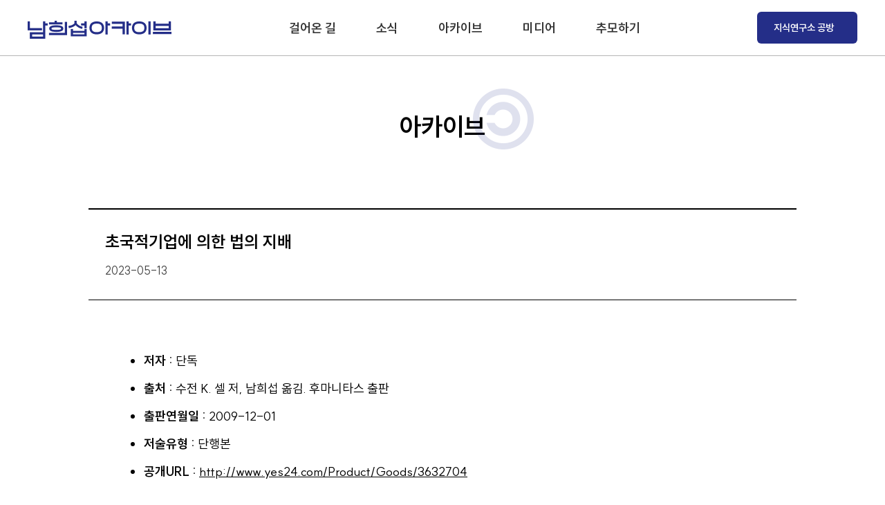

--- FILE ---
content_type: text/html; charset=UTF-8
request_url: https://namheesob.org/archive/%EC%B4%88%EA%B5%AD%EC%A0%81%EA%B8%B0%EC%97%85%EC%97%90-%EC%9D%98%ED%95%9C-%EB%B2%95%EC%9D%98-%EC%A7%80%EB%B0%B0/
body_size: 26565
content:
<!DOCTYPE html>
<html lang="ko-KR" prefix="og: http://ogp.me/ns#" prefix="og: https://ogp.me/ns#">
<head>
<title>초국적기업에 의한 법의 지배 - 남희섭아카이브</title>
  <meta charset="UTF-8">
  <meta http-equiv="X-UA-Compatible" content="IE=edge">
  <meta name="viewport" content="width=device-width, initial-scale=1, minimum-scale=1, maximum-scale=1">
  
  <link rel="apple-touch-icon" sizes="180x180" href="/favicon/apple-touch-icon.png">
  <link rel="icon" type="image/png" sizes="32x32" href="/favicon/favicon-32x32.png">
  <link rel="icon" type="image/png" sizes="16x16" href="/favicon/favicon-16x16.png">
  <link rel="manifest" href="/favicon/site.webmanifest">
  <link rel="mask-icon" href="/favicon/safari-pinned-tab.svg" color="#242e88">
  <meta name="apple-mobile-web-app-title" content="namheesob archive">
  <meta name="application-name" content="namheesob archive">
  <meta name="msapplication-TileColor" content="#242e88">
  <meta name="theme-color" content="#ffffff">
  <link rel="profile" href="http://gmpg.org/xfn/11">
  <link rel="pingback" href="https://namheesob.org/xmlrpc.php">
  <link rel="alternate" type="application/rss+xml" title="남희섭아카이브 &mdash; 피드" href="https://namheesob.org/feed/">
  
<!-- Search Engine Optimization by Rank Math - https://s.rankmath.com/home -->
<meta name="robots" content="follow, index, max-snippet:-1, max-video-preview:-1, max-image-preview:large"/>
<link rel="canonical" href="https://namheesob.org/archive/%ec%b4%88%ea%b5%ad%ec%a0%81%ea%b8%b0%ec%97%85%ec%97%90-%ec%9d%98%ed%95%9c-%eb%b2%95%ec%9d%98-%ec%a7%80%eb%b0%b0/" />
<meta property="og:locale" content="ko_KR" />
<meta property="og:type" content="article" />
<meta property="og:title" content="초국적기업에 의한 법의 지배 - 남희섭아카이브" />
<meta property="og:url" content="https://namheesob.org/archive/%ec%b4%88%ea%b5%ad%ec%a0%81%ea%b8%b0%ec%97%85%ec%97%90-%ec%9d%98%ed%95%9c-%eb%b2%95%ec%9d%98-%ec%a7%80%eb%b0%b0/" />
<meta property="og:site_name" content="남희섭아카이브" />
<meta property="article:tag" content="지적재산권" />
<meta property="og:updated_time" content="2023-05-13T08:26:55+09:00" />
<meta property="og:image" content="https://namheesob.org/wp-content/uploads/2023/05/og.png" />
<meta property="og:image:secure_url" content="https://namheesob.org/wp-content/uploads/2023/05/og.png" />
<meta property="og:image:width" content="1200" />
<meta property="og:image:height" content="630" />
<meta property="og:image:alt" content="초국적기업에 의한 법의 지배" />
<meta property="og:image:type" content="image/png" />
<meta name="twitter:card" content="summary_large_image" />
<meta name="twitter:title" content="초국적기업에 의한 법의 지배 - 남희섭아카이브" />
<meta name="twitter:image" content="https://namheesob.org/wp-content/uploads/2023/05/og.png" />
<!-- /Rank Math WordPress SEO plugin -->

<link rel='dns-prefetch' href='//cdnjs.cloudflare.com' />
<link rel='dns-prefetch' href='//cdn.jsdelivr.net' />
<script type="text/javascript">
window._wpemojiSettings = {"baseUrl":"https:\/\/s.w.org\/images\/core\/emoji\/14.0.0\/72x72\/","ext":".png","svgUrl":"https:\/\/s.w.org\/images\/core\/emoji\/14.0.0\/svg\/","svgExt":".svg","source":{"concatemoji":"https:\/\/namheesob.org\/wp-includes\/js\/wp-emoji-release.min.js?ver=6.2"}};
/*! This file is auto-generated */
!function(e,a,t){var n,r,o,i=a.createElement("canvas"),p=i.getContext&&i.getContext("2d");function s(e,t){p.clearRect(0,0,i.width,i.height),p.fillText(e,0,0);e=i.toDataURL();return p.clearRect(0,0,i.width,i.height),p.fillText(t,0,0),e===i.toDataURL()}function c(e){var t=a.createElement("script");t.src=e,t.defer=t.type="text/javascript",a.getElementsByTagName("head")[0].appendChild(t)}for(o=Array("flag","emoji"),t.supports={everything:!0,everythingExceptFlag:!0},r=0;r<o.length;r++)t.supports[o[r]]=function(e){if(p&&p.fillText)switch(p.textBaseline="top",p.font="600 32px Arial",e){case"flag":return s("\ud83c\udff3\ufe0f\u200d\u26a7\ufe0f","\ud83c\udff3\ufe0f\u200b\u26a7\ufe0f")?!1:!s("\ud83c\uddfa\ud83c\uddf3","\ud83c\uddfa\u200b\ud83c\uddf3")&&!s("\ud83c\udff4\udb40\udc67\udb40\udc62\udb40\udc65\udb40\udc6e\udb40\udc67\udb40\udc7f","\ud83c\udff4\u200b\udb40\udc67\u200b\udb40\udc62\u200b\udb40\udc65\u200b\udb40\udc6e\u200b\udb40\udc67\u200b\udb40\udc7f");case"emoji":return!s("\ud83e\udef1\ud83c\udffb\u200d\ud83e\udef2\ud83c\udfff","\ud83e\udef1\ud83c\udffb\u200b\ud83e\udef2\ud83c\udfff")}return!1}(o[r]),t.supports.everything=t.supports.everything&&t.supports[o[r]],"flag"!==o[r]&&(t.supports.everythingExceptFlag=t.supports.everythingExceptFlag&&t.supports[o[r]]);t.supports.everythingExceptFlag=t.supports.everythingExceptFlag&&!t.supports.flag,t.DOMReady=!1,t.readyCallback=function(){t.DOMReady=!0},t.supports.everything||(n=function(){t.readyCallback()},a.addEventListener?(a.addEventListener("DOMContentLoaded",n,!1),e.addEventListener("load",n,!1)):(e.attachEvent("onload",n),a.attachEvent("onreadystatechange",function(){"complete"===a.readyState&&t.readyCallback()})),(e=t.source||{}).concatemoji?c(e.concatemoji):e.wpemoji&&e.twemoji&&(c(e.twemoji),c(e.wpemoji)))}(window,document,window._wpemojiSettings);
</script>
<style type="text/css">
img.wp-smiley,
img.emoji {
	display: inline !important;
	border: none !important;
	box-shadow: none !important;
	height: 1em !important;
	width: 1em !important;
	margin: 0 0.07em !important;
	vertical-align: -0.1em !important;
	background: none !important;
	padding: 0 !important;
}
</style>
	<link rel='stylesheet' id='wp-block-library-css' href='https://namheesob.org/wp-includes/css/dist/block-library/style.min.css?ver=6.2' type='text/css' media='all' />
<link rel='stylesheet' id='classic-theme-styles-css' href='https://namheesob.org/wp-includes/css/classic-themes.min.css?ver=6.2' type='text/css' media='all' />
<style id='global-styles-inline-css' type='text/css'>
body{--wp--preset--color--black: #000000;--wp--preset--color--cyan-bluish-gray: #abb8c3;--wp--preset--color--white: #ffffff;--wp--preset--color--pale-pink: #f78da7;--wp--preset--color--vivid-red: #cf2e2e;--wp--preset--color--luminous-vivid-orange: #ff6900;--wp--preset--color--luminous-vivid-amber: #fcb900;--wp--preset--color--light-green-cyan: #7bdcb5;--wp--preset--color--vivid-green-cyan: #00d084;--wp--preset--color--pale-cyan-blue: #8ed1fc;--wp--preset--color--vivid-cyan-blue: #0693e3;--wp--preset--color--vivid-purple: #9b51e0;--wp--preset--gradient--vivid-cyan-blue-to-vivid-purple: linear-gradient(135deg,rgba(6,147,227,1) 0%,rgb(155,81,224) 100%);--wp--preset--gradient--light-green-cyan-to-vivid-green-cyan: linear-gradient(135deg,rgb(122,220,180) 0%,rgb(0,208,130) 100%);--wp--preset--gradient--luminous-vivid-amber-to-luminous-vivid-orange: linear-gradient(135deg,rgba(252,185,0,1) 0%,rgba(255,105,0,1) 100%);--wp--preset--gradient--luminous-vivid-orange-to-vivid-red: linear-gradient(135deg,rgba(255,105,0,1) 0%,rgb(207,46,46) 100%);--wp--preset--gradient--very-light-gray-to-cyan-bluish-gray: linear-gradient(135deg,rgb(238,238,238) 0%,rgb(169,184,195) 100%);--wp--preset--gradient--cool-to-warm-spectrum: linear-gradient(135deg,rgb(74,234,220) 0%,rgb(151,120,209) 20%,rgb(207,42,186) 40%,rgb(238,44,130) 60%,rgb(251,105,98) 80%,rgb(254,248,76) 100%);--wp--preset--gradient--blush-light-purple: linear-gradient(135deg,rgb(255,206,236) 0%,rgb(152,150,240) 100%);--wp--preset--gradient--blush-bordeaux: linear-gradient(135deg,rgb(254,205,165) 0%,rgb(254,45,45) 50%,rgb(107,0,62) 100%);--wp--preset--gradient--luminous-dusk: linear-gradient(135deg,rgb(255,203,112) 0%,rgb(199,81,192) 50%,rgb(65,88,208) 100%);--wp--preset--gradient--pale-ocean: linear-gradient(135deg,rgb(255,245,203) 0%,rgb(182,227,212) 50%,rgb(51,167,181) 100%);--wp--preset--gradient--electric-grass: linear-gradient(135deg,rgb(202,248,128) 0%,rgb(113,206,126) 100%);--wp--preset--gradient--midnight: linear-gradient(135deg,rgb(2,3,129) 0%,rgb(40,116,252) 100%);--wp--preset--duotone--dark-grayscale: url('#wp-duotone-dark-grayscale');--wp--preset--duotone--grayscale: url('#wp-duotone-grayscale');--wp--preset--duotone--purple-yellow: url('#wp-duotone-purple-yellow');--wp--preset--duotone--blue-red: url('#wp-duotone-blue-red');--wp--preset--duotone--midnight: url('#wp-duotone-midnight');--wp--preset--duotone--magenta-yellow: url('#wp-duotone-magenta-yellow');--wp--preset--duotone--purple-green: url('#wp-duotone-purple-green');--wp--preset--duotone--blue-orange: url('#wp-duotone-blue-orange');--wp--preset--font-size--small: 13px;--wp--preset--font-size--medium: 20px;--wp--preset--font-size--large: 36px;--wp--preset--font-size--x-large: 42px;--wp--preset--spacing--20: 0.44rem;--wp--preset--spacing--30: 0.67rem;--wp--preset--spacing--40: 1rem;--wp--preset--spacing--50: 1.5rem;--wp--preset--spacing--60: 2.25rem;--wp--preset--spacing--70: 3.38rem;--wp--preset--spacing--80: 5.06rem;--wp--preset--shadow--natural: 6px 6px 9px rgba(0, 0, 0, 0.2);--wp--preset--shadow--deep: 12px 12px 50px rgba(0, 0, 0, 0.4);--wp--preset--shadow--sharp: 6px 6px 0px rgba(0, 0, 0, 0.2);--wp--preset--shadow--outlined: 6px 6px 0px -3px rgba(255, 255, 255, 1), 6px 6px rgba(0, 0, 0, 1);--wp--preset--shadow--crisp: 6px 6px 0px rgba(0, 0, 0, 1);}:where(.is-layout-flex){gap: 0.5em;}body .is-layout-flow > .alignleft{float: left;margin-inline-start: 0;margin-inline-end: 2em;}body .is-layout-flow > .alignright{float: right;margin-inline-start: 2em;margin-inline-end: 0;}body .is-layout-flow > .aligncenter{margin-left: auto !important;margin-right: auto !important;}body .is-layout-constrained > .alignleft{float: left;margin-inline-start: 0;margin-inline-end: 2em;}body .is-layout-constrained > .alignright{float: right;margin-inline-start: 2em;margin-inline-end: 0;}body .is-layout-constrained > .aligncenter{margin-left: auto !important;margin-right: auto !important;}body .is-layout-constrained > :where(:not(.alignleft):not(.alignright):not(.alignfull)){max-width: var(--wp--style--global--content-size);margin-left: auto !important;margin-right: auto !important;}body .is-layout-constrained > .alignwide{max-width: var(--wp--style--global--wide-size);}body .is-layout-flex{display: flex;}body .is-layout-flex{flex-wrap: wrap;align-items: center;}body .is-layout-flex > *{margin: 0;}:where(.wp-block-columns.is-layout-flex){gap: 2em;}.has-black-color{color: var(--wp--preset--color--black) !important;}.has-cyan-bluish-gray-color{color: var(--wp--preset--color--cyan-bluish-gray) !important;}.has-white-color{color: var(--wp--preset--color--white) !important;}.has-pale-pink-color{color: var(--wp--preset--color--pale-pink) !important;}.has-vivid-red-color{color: var(--wp--preset--color--vivid-red) !important;}.has-luminous-vivid-orange-color{color: var(--wp--preset--color--luminous-vivid-orange) !important;}.has-luminous-vivid-amber-color{color: var(--wp--preset--color--luminous-vivid-amber) !important;}.has-light-green-cyan-color{color: var(--wp--preset--color--light-green-cyan) !important;}.has-vivid-green-cyan-color{color: var(--wp--preset--color--vivid-green-cyan) !important;}.has-pale-cyan-blue-color{color: var(--wp--preset--color--pale-cyan-blue) !important;}.has-vivid-cyan-blue-color{color: var(--wp--preset--color--vivid-cyan-blue) !important;}.has-vivid-purple-color{color: var(--wp--preset--color--vivid-purple) !important;}.has-black-background-color{background-color: var(--wp--preset--color--black) !important;}.has-cyan-bluish-gray-background-color{background-color: var(--wp--preset--color--cyan-bluish-gray) !important;}.has-white-background-color{background-color: var(--wp--preset--color--white) !important;}.has-pale-pink-background-color{background-color: var(--wp--preset--color--pale-pink) !important;}.has-vivid-red-background-color{background-color: var(--wp--preset--color--vivid-red) !important;}.has-luminous-vivid-orange-background-color{background-color: var(--wp--preset--color--luminous-vivid-orange) !important;}.has-luminous-vivid-amber-background-color{background-color: var(--wp--preset--color--luminous-vivid-amber) !important;}.has-light-green-cyan-background-color{background-color: var(--wp--preset--color--light-green-cyan) !important;}.has-vivid-green-cyan-background-color{background-color: var(--wp--preset--color--vivid-green-cyan) !important;}.has-pale-cyan-blue-background-color{background-color: var(--wp--preset--color--pale-cyan-blue) !important;}.has-vivid-cyan-blue-background-color{background-color: var(--wp--preset--color--vivid-cyan-blue) !important;}.has-vivid-purple-background-color{background-color: var(--wp--preset--color--vivid-purple) !important;}.has-black-border-color{border-color: var(--wp--preset--color--black) !important;}.has-cyan-bluish-gray-border-color{border-color: var(--wp--preset--color--cyan-bluish-gray) !important;}.has-white-border-color{border-color: var(--wp--preset--color--white) !important;}.has-pale-pink-border-color{border-color: var(--wp--preset--color--pale-pink) !important;}.has-vivid-red-border-color{border-color: var(--wp--preset--color--vivid-red) !important;}.has-luminous-vivid-orange-border-color{border-color: var(--wp--preset--color--luminous-vivid-orange) !important;}.has-luminous-vivid-amber-border-color{border-color: var(--wp--preset--color--luminous-vivid-amber) !important;}.has-light-green-cyan-border-color{border-color: var(--wp--preset--color--light-green-cyan) !important;}.has-vivid-green-cyan-border-color{border-color: var(--wp--preset--color--vivid-green-cyan) !important;}.has-pale-cyan-blue-border-color{border-color: var(--wp--preset--color--pale-cyan-blue) !important;}.has-vivid-cyan-blue-border-color{border-color: var(--wp--preset--color--vivid-cyan-blue) !important;}.has-vivid-purple-border-color{border-color: var(--wp--preset--color--vivid-purple) !important;}.has-vivid-cyan-blue-to-vivid-purple-gradient-background{background: var(--wp--preset--gradient--vivid-cyan-blue-to-vivid-purple) !important;}.has-light-green-cyan-to-vivid-green-cyan-gradient-background{background: var(--wp--preset--gradient--light-green-cyan-to-vivid-green-cyan) !important;}.has-luminous-vivid-amber-to-luminous-vivid-orange-gradient-background{background: var(--wp--preset--gradient--luminous-vivid-amber-to-luminous-vivid-orange) !important;}.has-luminous-vivid-orange-to-vivid-red-gradient-background{background: var(--wp--preset--gradient--luminous-vivid-orange-to-vivid-red) !important;}.has-very-light-gray-to-cyan-bluish-gray-gradient-background{background: var(--wp--preset--gradient--very-light-gray-to-cyan-bluish-gray) !important;}.has-cool-to-warm-spectrum-gradient-background{background: var(--wp--preset--gradient--cool-to-warm-spectrum) !important;}.has-blush-light-purple-gradient-background{background: var(--wp--preset--gradient--blush-light-purple) !important;}.has-blush-bordeaux-gradient-background{background: var(--wp--preset--gradient--blush-bordeaux) !important;}.has-luminous-dusk-gradient-background{background: var(--wp--preset--gradient--luminous-dusk) !important;}.has-pale-ocean-gradient-background{background: var(--wp--preset--gradient--pale-ocean) !important;}.has-electric-grass-gradient-background{background: var(--wp--preset--gradient--electric-grass) !important;}.has-midnight-gradient-background{background: var(--wp--preset--gradient--midnight) !important;}.has-small-font-size{font-size: var(--wp--preset--font-size--small) !important;}.has-medium-font-size{font-size: var(--wp--preset--font-size--medium) !important;}.has-large-font-size{font-size: var(--wp--preset--font-size--large) !important;}.has-x-large-font-size{font-size: var(--wp--preset--font-size--x-large) !important;}
.wp-block-navigation a:where(:not(.wp-element-button)){color: inherit;}
:where(.wp-block-columns.is-layout-flex){gap: 2em;}
.wp-block-pullquote{font-size: 1.5em;line-height: 1.6;}
</style>
<link rel='stylesheet' id='flexible-table-block-css' href='https://namheesob.org/wp-content/plugins/flexible-table-block/build/style-index.css?ver=1683701317' type='text/css' media='all' />
<style id='flexible-table-block-inline-css' type='text/css'>
.wp-block-flexible-table-block-table.wp-block-flexible-table-block-table>table{width:100%;max-width:100%;border-collapse:collapse;}.wp-block-flexible-table-block-table.wp-block-flexible-table-block-table.is-style-stripes tbody tr:nth-child(odd) th{background-color:#f0f0f1;}.wp-block-flexible-table-block-table.wp-block-flexible-table-block-table.is-style-stripes tbody tr:nth-child(odd) td{background-color:#f0f0f1;}.wp-block-flexible-table-block-table.wp-block-flexible-table-block-table.is-style-stripes tbody tr:nth-child(even) th{background-color:#ffffff;}.wp-block-flexible-table-block-table.wp-block-flexible-table-block-table.is-style-stripes tbody tr:nth-child(even) td{background-color:#ffffff;}.wp-block-flexible-table-block-table.wp-block-flexible-table-block-table>table tr th,.wp-block-flexible-table-block-table.wp-block-flexible-table-block-table>table tr td{padding:0.5em;border-width:1px;border-style:solid;border-color:#000000;text-align:left;vertical-align:middle;}.wp-block-flexible-table-block-table.wp-block-flexible-table-block-table>table tr th{background-color:#f0f0f1;}.wp-block-flexible-table-block-table.wp-block-flexible-table-block-table>table tr td{background-color:#ffffff;}@media screen and (min-width:769px){.wp-block-flexible-table-block-table.is-scroll-on-pc{overflow-x:scroll;}.wp-block-flexible-table-block-table.is-scroll-on-pc table{max-width:none;align-self:self-start;}}@media screen and (max-width:768px){.wp-block-flexible-table-block-table.is-scroll-on-mobile{overflow-x:scroll;}.wp-block-flexible-table-block-table.is-scroll-on-mobile table{max-width:none;align-self:self-start;}.wp-block-flexible-table-block-table table.is-stacked-on-mobile th,.wp-block-flexible-table-block-table table.is-stacked-on-mobile td{width:100%!important;display:block;}}
</style>
<link rel='stylesheet' id='vlp-public-css' href='https://namheesob.org/wp-content/plugins/visual-link-preview/dist/public.css?ver=2.2.5' type='text/css' media='all' />
<link rel='stylesheet' id='xeicon-css' href='//cdn.jsdelivr.net/npm/xeicon@2.3.3/xeicon.min.css?ver=6.2' type='text/css' media='all' />
<link rel='stylesheet' id='project-style-css' href='https://namheesob.org/wp-content/themes/namheesob/css/style.css?ver=6.2' type='text/css' media='all' />
<link rel='stylesheet' id='editor-style-css' href='https://namheesob.org/wp-content/themes/namheesob/css/editor.css?ver=6.2' type='text/css' media='all' />
<link rel='stylesheet' id='media-style-css' href='https://namheesob.org/wp-content/themes/namheesob/css/media.css?ver=6.2' type='text/css' media='all' />
<script type='text/javascript' src='https://namheesob.org/wp-includes/js/jquery/jquery.min.js?ver=3.6.3' id='jquery-core-js'></script>
<script type='text/javascript' src='https://namheesob.org/wp-includes/js/jquery/jquery-migrate.min.js?ver=3.4.0' id='jquery-migrate-js'></script>
<script type='text/javascript' id='project-script-js-extra'>
/* <![CDATA[ */
var jAjax = {"ajaxurl":"https:\/\/namheesob.org\/wp-admin\/admin-ajax.php","nonce":"3eac2fab81"};
/* ]]> */
</script>
<script type='text/javascript' src='https://namheesob.org/wp-content/themes/namheesob/js/script.js?ver=6.2' id='project-script-js'></script>
<link rel="https://api.w.org/" href="https://namheesob.org/wp-json/" /><link rel="alternate" type="application/json" href="https://namheesob.org/wp-json/wp/v2/archive/1459" /><link rel="alternate" type="application/json+oembed" href="https://namheesob.org/wp-json/oembed/1.0/embed?url=https%3A%2F%2Fnamheesob.org%2Farchive%2F%25ec%25b4%2588%25ea%25b5%25ad%25ec%25a0%2581%25ea%25b8%25b0%25ec%2597%2585%25ec%2597%2590-%25ec%259d%2598%25ed%2595%259c-%25eb%25b2%2595%25ec%259d%2598-%25ec%25a7%2580%25eb%25b0%25b0%2F" />
<link rel="alternate" type="text/xml+oembed" href="https://namheesob.org/wp-json/oembed/1.0/embed?url=https%3A%2F%2Fnamheesob.org%2Farchive%2F%25ec%25b4%2588%25ea%25b5%25ad%25ec%25a0%2581%25ea%25b8%25b0%25ec%2597%2585%25ec%2597%2590-%25ec%259d%2598%25ed%2595%259c-%25eb%25b2%2595%25ec%259d%2598-%25ec%25a7%2580%25eb%25b0%25b0%2F&#038;format=xml" />
      <meta property="og:title" content="초국적기업에 의한 법의 지배초국적기업에 의한 법의 지배 - 남희섭아카이브">
    <meta property="og:url" content="https://namheesob.org/archive/%ec%b4%88%ea%b5%ad%ec%a0%81%ea%b8%b0%ec%97%85%ec%97%90-%ec%9d%98%ed%95%9c-%eb%b2%95%ec%9d%98-%ec%a7%80%eb%b0%b0/">
    <meta property="og:type" content="article">
          <meta name="description" content="">
      <meta property="og:description" content="">
      <meta property="article:section" content="">
              <meta property="article:tag" content="지적재산권">
              <meta property="article:published_time" content="2023-05-13T08:26:54+09:00">
    <meta property="article:author" content="jinbo_admin">

    
  <meta property="og:site_name" content="남희섭아카이브">
  <meta property="og:image" content="https://namheesob.org/wp-content/themes/namheesob/images/fb-image.png">
  <meta property="og:locale" content="ko-KR">
 
  <!-- ico -->
  </head>

<body class="archive-template-default single single-archive postid-1459 singular">
<a class="skip-link sr-only" href="#content">Skip to content</a>

<header id="masthead" class="site-header" role="banner">
  <div class="header-inner flex align-start">
    <div id="brand" class="site-title">      <a href="https://namheesob.org/" rel="home" title="남희섭아카이브">
        <img src="https://namheesob.org/wp-content/themes/namheesob/images/logo.png" alt="남희섭 아카이브" width="208" height="26" srcset="https://namheesob.org/wp-content/themes/namheesob/images/logo@2x.png 2x, https://namheesob.org/wp-content/themes/namheesob/images/logo@3x.png 3x">      </a>
    </div>
    <nav id="gnb" class="site-navigation" role="navigation">
      <div class="menu"><ul id="menu-main" class=""><li id="menu-item-47" class="menu-item menu-item-type-post_type menu-item-object-page menu-item-47"><a href="https://namheesob.org/history/">걸어온 길</a></li>
<li id="menu-item-38" class="menu-item menu-item-type-post_type_archive menu-item-object-news menu-item-38"><a href="https://namheesob.org/news/">소식</a></li>
<li id="menu-item-22" class="menu-item menu-item-type-post_type_archive menu-item-object-archive menu-item-22"><a href="https://namheesob.org/archive/">아카이브</a></li>
<li id="menu-item-37" class="menu-item menu-item-type-post_type_archive menu-item-object-medias menu-item-37"><a href="https://namheesob.org/medias/">미디어</a></li>
<li id="menu-item-113" class="menu-item menu-item-type-post_type_archive menu-item-object-memorial menu-item-113"><a href="https://namheesob.org/memorial/">추모하기</a></li>
</ul></div>    </nav>

    <div class="header-sub flex align-center">
      <!-- <div class="header-search">
        <button type="button" class="button-search">
          <span class="sr-only">검색창 열기</span>
          <img src="https://namheesob.org/wp-content/themes/namheesob/images/icon/ico-search.png" alt="" width="37" height="37" srcset="https://namheesob.org/wp-content/themes/namheesob/images/icon/ico-search@2x.png 2x, https://namheesob.org/wp-content/themes/namheesob/images/icon/ico-search@3x.png 3x">        </button>
        <form class="search-wrap flex">
          <input type="text" name="s" id="searchText" class="input-search" placeholder="검색" />
          <button type="submit" class="button-submit">
            <span class="sr-only">검색</span>
            <img src="https://namheesob.org/wp-content/themes/namheesob/images/icon/ico-enter.png" alt="" width="12" height="12" srcset="https://namheesob.org/wp-content/themes/namheesob/images/icon/ico-enter@2x.png 2x, https://namheesob.org/wp-content/themes/namheesob/images/icon/ico-enter@3x.png 3x">          </button>
        </form>
      </div> -->
      <div class="header-kc">
        <a href="https://ko.knowledgecommune.net/" target="_blank" title="지식연구소 공방">
            지식연구소 공방 <i class="xeicon xi-external-link"></i>
        </a>
      </div>
    </div>
    <button type="button" class="nav-toggle">
      <span class="sr-only">메뉴 열기/닫기</span>
    </button>
  </div><!-- .container -->
</header><!-- .site-header -->

<main id="main" class="site-main" role="main">  <div id="content" class="site-content" role="main"><div class="container">	<!-- top title -->
	<header class="page-header flex align-center">
        <h1 class="page-title">아카이브</h1>
    </header>

	<div class="sidebar-wrap">
		<!-- sidebar -->
		<aside id="sidebar" class="site-sidebar">
  </aside>
		<!-- content -->
		    <article class="post-1459 archive type-archive status-publish hentry tag-103 archive_type-18 archive_writer-3">		
		<header class="title-header">
			<h2 class="post-title">초국적기업에 의한 법의 지배</h1>			
            <p>2023-05-13</p>
        </header>
        
          </article><div class="content">
            <ul class="infos">
        <li><span>저자 : </span>단독</li><li><span>출처 : </span>수전 K. 셀 저, 남희섭 옮김.  후마니타스 출판 </li><li><span>출판연월일 : </span>2009-12-01</li><li><span>저술유형 : </span>단행본</li><li><span>공개URL : </span><a href='http://www.yes24.com/Product/Goods/3632704' target='_blank'>http://www.yes24.com/Product/Goods/3632704</a></li></ul>        <ul class="tags"><li><a href='/archive?tags[]=103'>지적재산권</a></li>        </ul>
        </div>
        
        <div class="page-footer">
                        <a class="bigline biglist" href="/archive">목록</a>
                    </div>
	</div> 
	

  </div></div><!-- #content --></main><!-- .site-main -->

<footer id="colophon" class="site-footer" role="contentinfo">
  <div class="container">
    본 아카이브는 &lt;정보공유연대 IP LEFT&gt;에서 운영하고 있습니다.  /  전화 : 02-717-9551  /  이메일 : <a href="mailto:antiropy@gmail.com">antiropy@gmail.com</a>
  </div><!-- .container -->
</footer><!-- .site-footer -->

<!-- top -->
<!-- <button type="button" class="btn-top" id="btnTop">top</button> -->

<script type='text/javascript' src='//cdnjs.cloudflare.com/ajax/libs/jquery.hoverintent/1.10.2/jquery.hoverIntent.min.js' id='hoverintent-script-js'></script>
<script type='text/javascript' src='https://namheesob.org/wp-content/themes/namheesob/js/sticky.js' id='sticky-script-js'></script>
</body>
</html>


--- FILE ---
content_type: text/css
request_url: https://namheesob.org/wp-content/themes/namheesob/css/style.css?ver=6.2
body_size: 37658
content:
@charset "utf-8";
@import url(https://cdn.jsdelivr.net/gh/sunn-us/SUIT/fonts/static/woff2/SUIT.css);
.font-xeicon {
  font-family: xeicon;
}
.sr-only,
.screen-reader-text {
  position: absolute;
  width: 1px;
  height: 1px;
  padding: 0;
  margin: -1px;
  overflow: hidden;
  clip: rect(0, 0, 0, 0);
  border: 0;
}
.clearfix:before,
.clearfix:after {
  content: " ";
  display: table;
}
.clearfix:after {
  clear: both;
}
.show {
  display: block !important;
}
.hidden {
  display: none !important;
  visibility: hidden !important;
}
.invisible {
  visibility: hidden;
}


@media only screen and (max-width: 480px) {
  .hidden-xs {
    display: none !important;
  }
}
.visible-xs {
  display: none !important;
}
@media only screen and (max-width: 480px) {
  .visible-xs {
    display: block !important;
  }
}
.hide-text {
  overflow: hidden;
  text-indent: -9000px;
  display: block;
}
.text-left {
  text-align: left;
}
.text-center {
  text-align: center;
}
.text-right {
  text-align: right;
}
/* http://meyerweb.com/eric/tools/css/reset/ 
   v2.0 | 20110126
   License: none (public domain)
*/
html,
body,
div,
span,
applet,
object,
iframe,
h1,
h2,
h3,
h4,
h5,
h6,
p,
blockquote,
pre,
a,
abbr,
acronym,
address,
big,
cite,
code,
del,
dfn,
em,
img,
ins,
kbd,
q,
s,
samp,
small,
strike,
strong,
sub,
sup,
tt,
var,
b,
u,
i,
center,
dl,
dt,
dd,
ol,
ul,
li,
fieldset,
form,
label,
legend,
table,
caption,
tbody,
tfoot,
thead,
tr,
th,
td,
article,
aside,
canvas,
details,
embed,
figure,
figcaption,
footer,
header,
hgroup,
menu,
nav,
output,
ruby,
section,
summary,
time,
mark,
audio,
video {
  margin: 0;
  padding: 0;
  border: 0;
  font-size: 100%;
  font: inherit;
  vertical-align: baseline;
}
/* HTML5 display-role reset for older browsers */
article,
aside,
details,
figcaption,
figure,
footer,
header,
hgroup,
menu,
nav,
section {
  display: block;
}
body {
  line-height: 1;
}
ol,
ul {
  list-style: none;
}
blockquote,
q {
  quotes: none;
}
blockquote:before,
blockquote:after,
q:before,
q:after {
  content: '';
  content: none;
}
table {
  border-collapse: collapse;
  border-spacing: 0;
}
/*! normalize.css v8.0.1 | MIT License | github.com/necolas/normalize.css */
/* Document
   ========================================================================== */
/**
 * 1. Correct the line height in all browsers.
 * 2. Prevent adjustments of font size after orientation changes in iOS.
 */
html {
  line-height: 1.15;
  /* 1 */
  -webkit-text-size-adjust: 100%;
  /* 2 */
}
/* Sections
     ========================================================================== */
/**
   * Remove the margin in all browsers.
   */
body {
  margin: 0;
}
/**
   * Render the `main` element consistently in IE.
   */
main {
  display: block;
}
/**
   * Correct the font size and margin on `h1` elements within `section` and
   * `article` contexts in Chrome, Firefox, and Safari.
   */
h1 {
  font-size: 2em;
  margin: 0.67em 0;
}
/* Grouping content
     ========================================================================== */
/**
   * 1. Add the correct box sizing in Firefox.
   * 2. Show the overflow in Edge and IE.
   */
hr {
  -webkit-box-sizing: content-box;
     -moz-box-sizing: content-box;
          box-sizing: content-box;
  /* 1 */
  height: 0;
  /* 1 */
  overflow: visible;
  /* 2 */
}
/**
   * 1. Correct the inheritance and scaling of font size in all browsers.
   * 2. Correct the odd `em` font sizing in all browsers.
   */
pre {
  font-family: monospace, monospace;
  /* 1 */
  font-size: 1em;
  /* 2 */
}
/* Text-level semantics
     ========================================================================== */
/**
   * Remove the gray background on active links in IE 10.
   */
a {
  background-color: transparent;
}
/**
   * 1. Remove the bottom border in Chrome 57-
   * 2. Add the correct text decoration in Chrome, Edge, IE, Opera, and Safari.
   */
abbr[title] {
  border-bottom: none;
  /* 1 */
  text-decoration: underline;
  /* 2 */
  text-decoration: underline dotted;
  /* 2 */
}
/**
   * Add the correct font weight in Chrome, Edge, and Safari.
   */
b,
strong {
  font-weight: bolder;
}
/**
   * 1. Correct the inheritance and scaling of font size in all browsers.
   * 2. Correct the odd `em` font sizing in all browsers.
   */
code,
kbd,
samp {
  font-family: monospace, monospace;
  /* 1 */
  font-size: 1em;
  /* 2 */
}
/**
   * Add the correct font size in all browsers.
   */
small {
  font-size: 80%;
}
/**
   * Prevent `sub` and `sup` elements from affecting the line height in
   * all browsers.
   */
sub,
sup {
  font-size: 75%;
  line-height: 0;
  position: relative;
  vertical-align: baseline;
}
sub {
  bottom: -0.25em;
}
sup {
  top: -0.5em;
}
/* Embedded content
     ========================================================================== */
/**
   * Remove the border on images inside links in IE 10.
   */
img {
  border-style: none;
}
/* Forms
     ========================================================================== */
/**
   * 1. Change the font styles in all browsers.
   * 2. Remove the margin in Firefox and Safari.
   */
button,
input,
optgroup,
select,
textarea {
  font-family: inherit;
  /* 1 */
  font-size: 100%;
  /* 1 */
  line-height: 1.15;
  /* 1 */
  margin: 0;
  /* 2 */
}
/**
   * Show the overflow in IE.
   * 1. Show the overflow in Edge.
   */
button,
input {
  /* 1 */
  overflow: visible;
}
/**
   * Remove the inheritance of text transform in Edge, Firefox, and IE.
   * 1. Remove the inheritance of text transform in Firefox.
   */
button,
select {
  /* 1 */
  text-transform: none;
}
/**
   * Correct the inability to style clickable types in iOS and Safari.
   */
button,
[type="button"],
[type="reset"],
[type="submit"] {
  -webkit-appearance: button;
}
/**
   * Remove the inner border and padding in Firefox.
   */
button::-moz-focus-inner,
[type="button"]::-moz-focus-inner,
[type="reset"]::-moz-focus-inner,
[type="submit"]::-moz-focus-inner {
  border-style: none;
  padding: 0;
}
/**
   * Restore the focus styles unset by the previous rule.
   */
button:-moz-focusring,
[type="button"]:-moz-focusring,
[type="reset"]:-moz-focusring,
[type="submit"]:-moz-focusring {
  outline: 1px dotted ButtonText;
}
/**
   * Correct the padding in Firefox.
   */
fieldset {
  padding: 0.35em 0.75em 0.625em;
}
/**
   * 1. Correct the text wrapping in Edge and IE.
   * 2. Correct the color inheritance from `fieldset` elements in IE.
   * 3. Remove the padding so developers are not caught out when they zero out
   *    `fieldset` elements in all browsers.
   */
legend {
  -webkit-box-sizing: border-box;
     -moz-box-sizing: border-box;
          box-sizing: border-box;
  /* 1 */
  color: inherit;
  /* 2 */
  display: table;
  /* 1 */
  max-width: 100%;
  /* 1 */
  padding: 0;
  /* 3 */
  white-space: normal;
  /* 1 */
}
/**
   * Add the correct vertical alignment in Chrome, Firefox, and Opera.
   */
progress {
  vertical-align: baseline;
}
/**
   * Remove the default vertical scrollbar in IE 10+.
   */
textarea {
  overflow: auto;
}
/**
   * 1. Add the correct box sizing in IE 10.
   * 2. Remove the padding in IE 10.
   */
[type="checkbox"],
[type="radio"] {
  -webkit-box-sizing: border-box;
     -moz-box-sizing: border-box;
          box-sizing: border-box;
  /* 1 */
  padding: 0;
  /* 2 */
}
/**
   * Correct the cursor style of increment and decrement buttons in Chrome.
   */
[type="number"]::-webkit-inner-spin-button,
[type="number"]::-webkit-outer-spin-button {
  height: auto;
}
/**
   * 1. Correct the odd appearance in Chrome and Safari.
   * 2. Correct the outline style in Safari.
   */
[type="search"] {
  -webkit-appearance: textfield;
  /* 1 */
  outline-offset: -2px;
  /* 2 */
}
/**
   * Remove the inner padding in Chrome and Safari on macOS.
   */
[type="search"]::-webkit-search-decoration {
  -webkit-appearance: none;
}
/**
   * 1. Correct the inability to style clickable types in iOS and Safari.
   * 2. Change font properties to `inherit` in Safari.
   */
::-webkit-file-upload-button {
  -webkit-appearance: button;
  /* 1 */
  font: inherit;
  /* 2 */
}
/* Interactive
     ========================================================================== */
/*
   * Add the correct display in Edge, IE 10+, and Firefox.
   */
details {
  display: block;
}
/*
   * Add the correct display in all browsers.
   */
summary {
  display: list-item;
}
/* Misc
     ========================================================================== */
/**
   * Add the correct display in IE 10+.
   */
template {
  display: none;
}
/**
   * Add the correct display in IE 10.
   */
[hidden] {
  display: none;
}
strong,
dt,
kbd kbd,
label,
.label {
  font-weight: 700;
}
.fwn,
.btn-link,
.radio label,
.checkbox label,
.radio-inline,
.checkbox-inline,
.input-group-addon,
.dropdown-menu > li > a,
.tooltip,
.popover {
  font-weight: 400;
}
h1,
h2,
h3,
h4,
h5,
h6 {
  font-weight: 400;
}
* {
  -webkit-box-sizing: border-box;
  -moz-box-sizing: border-box;
  box-sizing: border-box;
}
*:before,
*:after {
  -webkit-box-sizing: border-box;
  -moz-box-sizing: border-box;
  box-sizing: border-box;
}
html {
  min-height: 100%;
  font-size: 10px;
  position: relative;
  overflow-y: scroll;
}
body {
  color: #000000;
  font-family: 'SUIT', "Apple SD Gothic Neo", '맑은 고딕', "Malgun Gothic", "Helvetica Neue", Helvetica, Arial, "Trebuchet MS", sans-serif;
  font-weight: 400;
  font-size: 14px;
  line-height: 1;
  background-color: #ffffff;
  -webkit-user-select: none;
  -moz-user-select: none;
  -ms-user-select: none;
  user-select: none;
  -webkit-font-smoothing: antialiased;
  -moz-osx-font-smoothing: grayscale;
  word-break: keep-all;
  word-wrap: break-word;
}
body ::-moz-selection {
  color: inherit;
  background-color: #e6e6e6;
  background-color: rgba(0, 0, 0, 0.1);
  cursor: text;
}
body ::selection {
  color: inherit;
  background-color: #e6e6e6;
  background-color: rgba(0, 0, 0, 0.1);
  cursor: text;
}
body ::-moz-selection {
  color: inherit;
  background-color: #e6e6e6;
  background-color: rgba(0, 0, 0, 0.1);
  cursor: text;
}
a {
  color: inherit;
  text-decoration: none;
}
ul {
  padding-left: 0;
  list-style: none;
}
em,
address {
  font-style: normal;
}
fieldset {
  margin: 0;
  padding: 0;
}
fieldset,
fieldset:hover,
fieldset:focus {
  border: 0;
}
table {
  border-collapse: collapse;
  border-spacing: 0;
}
input,
input[type="search"],
input[type="text"] {
  -webkit-box-sizing: border-box;
  -moz-box-sizing: border-box;
  box-sizing: border-box;
}
input:before,
input[type="search"]:before,
input[type="text"]:before,
input:after,
input[type="search"]:after,
input[type="text"]:after {
  -webkit-box-sizing: border-box;
  -moz-box-sizing: border-box;
  box-sizing: border-box;
}
button,
input[type="button"],
input[type="reset"],
input[type="submit"] {
  -webkit-appearance: none;
  -moz-appearance: none;
  border: none;
  background: none;
  cursor: pointer;
  padding: 0;
  border-radius: 0;
}
a {
  cursor: pointer;
}
input[disabled] {
  background-color: #eee;
}
select {
  border: none;
  -webkit-appearance: none;
     -moz-appearance: none;
          appearance: none;
  /* Safari 3-4, iOS 1-3.2, Android 1.6- */
  /* Firefox 1-3.6 */
  border-radius: 0;
}
select::-ms-expand {
  display: none;
}
input:focus,
select:focus,
button:focus,
textarea:focus {
  outline: none;
}
input::-moz-placeholder {
  color: #777777;
  opacity: 1;
}
input:-ms-input-placeholder {
  color: #777777;
}
input::-webkit-input-placeholder {
  color: #777777;
}
input[type="text"],
input[type="email"],
input[type="password"] {
  border: none;
  border-radius: 0;
}
h1,
h2,
h3,
h4,
h5,
h6,
ul,
p {
  margin: 0;
}
header,
footer,
section,
article,
aside,
div {
  -webkit-user-select: text;
  -moz-user-select: text;
  -ms-user-select: text;
  user-select: text;
}
img{
  max-width: 100%;
  height: 100%;
}
.container {
  position: relative;
  width: 1024px;
  max-width: 100%;
  margin: 0 auto;
  padding: 0;
}
.flex-wrap {
  display: -webkit-box;
  display: -webkit-flex;
  display: -ms-flexbox;
  display: flex;
  -webkit-flex-wrap: wrap;
      -ms-flex-wrap: wrap;
          flex-wrap: wrap;
}
.flex {
  display: -webkit-box;
  display: -webkit-flex;
  display: -ms-flexbox;
  display: flex;
}
.align-end {
  -webkit-box-align: end;
  -webkit-align-items: flex-end;
      -ms-flex-align: end;
          align-items: flex-end;
}
.align-start {
  -webkit-box-align: start;
  -webkit-align-items: flex-start;
      -ms-flex-align: start;
          align-items: flex-start;
}
.align-center {
  -webkit-box-align: center;
  -webkit-align-items: center;
      -ms-flex-align: center;
          align-items: center;
}
.input-select {
  position: relative;
  width: 240px;
  max-width: 100%;
  font-size: 14px;
  font-weight: 400;
  line-height: 1.57;
  color: #000000;
  padding: 8px 32px 8px 16px;
  background: #ffffff url(../images/icon/ico-select.png) no-repeat 95% 16px;
  -webkit-background-size: 12px 8px;
          background-size: 12px 8px;
  border: 1px solid #D9D9D9;
  border-radius: 5px;
}
.input-button[type="button"] {
  font-size: 16px;
  font-weight: 700;
  line-height: 1.375;
  color: #ffffff;
  background: #808080;
  padding: 8px 20px;
  text-align: center;
  border-radius: 5px;
}
.site-header {
  position: absolute;
  top: 0;
  left: 0;
  right: 0;
  width: 100%;
  max-width: 100%;
  max-height: 120px;
  background: #ffffff;
  -webkit-transition: max-height 0.5s;
       -o-transition: max-height 0.5s;
          transition: max-height 0.5s;
  overflow: hidden;
  z-index: 100;
}
body.menu-open .site-header {
  max-height: 500px;
}
body:not(.home) .site-header {
  border-bottom: 1px solid #B5B6B6;
}
.site-header.scrolling {
  position: fixed;
}
.header-inner {
  height:80px;
  padding:30px 40px 26px;
}
.header-inner.align-start {justify-content: space-between;}

.header-search {
  position: relative;
  width: 51px;
}
.header-search .button-search {
  margin-right: 14px;
}
.header-search .search-wrap {
  position: absolute;
  top: -24px;
  right: 0px;
  background: #F8F8F8;
  border: 1px solid #4C8DCB;
  width: 0;
  height: 0;
  opacity: 0;
  visibility: hidden;
  -webkit-transition: width 0.3s;
       -o-transition: width 0.3s;
          transition: width 0.3s;
}
.header-search .input-search {
  width: -webkit-calc(100% - 38px);
  width: calc(100% - 38px);
  height: 100%;
  font-size: 15px;
  line-height: 1.2;
  color: #4C8DCB;
  padding: 12px 0 12px 16px;
  background: #F8F8F8;
}
.header-search .input-search::-moz-placeholder {
  color: #4C8DCB;
  opacity: 1;
}
.header-search .input-search:-ms-input-placeholder {
  color: #4C8DCB;
}
.header-search .input-search::-webkit-input-placeholder {
  color: #4C8DCB;
}
.header-search .button-submit {
  padding: 0 13px;
}
.header-search.open .search-wrap {
  width: 190px;
  height: 42px;
  opacity: 1;
  visibility: visible;
}
.header-search.open .button-search {
  display: none;
}
.site-navigation {
  margin: 0 auto;
}
.site-navigation .menu-group {
  font-size: 12px;
  font-weight: 400;
  line-height: 1.2;
  margin-bottom: 20px;
}
.site-navigation .menu-group li {
  position: relative;
}
.site-navigation .menu-group li:after {
  content: "";
  position: absolute;
  top: 7px;
  left: 0;
  display: block;
  width: 100%;
  height: 1px;
  opacity: 0.4;
  z-index: -1;
}
.site-navigation .menu-group span {
  padding-right: 10px;
  background: #ffffff;
}
.site-navigation .menu-group .work {
  width: 265px;
  margin-right: 35px;
  color: #555555;
}
.site-navigation .menu-group .work:after {
  background: #555555;
}
.site-navigation .menu-group .study {
  width: 176px;
  margin-right: 35px;
  color: #75AB56;
}
.site-navigation .menu-group .study:after {
  background: #75AB56;
}
.site-navigation .menu-group .center {
  -webkit-box-flex: 1;
  -webkit-flex: 1;
      -ms-flex: 1;
          flex: 1;
  color: #4C8DCB;
}
.site-navigation .menu-group .center:after {
  background: #4C8DCB;
}
.site-navigation .menu > ul {
  display: -webkit-box;
  display: -webkit-flex;
  display: -ms-flexbox;
  display: flex;
}
.site-navigation .menu > ul > li {
  margin-right: 58px;
}
.site-navigation .menu > ul > li:last-of-type {
  margin-right: 0;
}
.site-navigation .menu > ul > li:nth-child(6) .sub-menu {
  width: auto;
}
.site-navigation .menu > ul > li > a {
  position: relative;
  font-size: 18px;
  font-weight: 700;
  line-height: 1.2;
  color: #333333;
}
.site-navigation .menu > ul > li.current-menu-item > a,
.site-navigation .menu > ul > li.active > a {
 color:#242E88; font-weight: 900;
}
.site-navigation .sub-menu {
  width: -webkit-calc(100% + 58px);
  width: calc(100% + 58px);
  font-size: 14px;
  font-weight: 400;
  line-height: 1.43;
  color: #555555;
  margin-top: 56px;
  margin-right: -80px;
}
.site-navigation .sub-menu li {
  margin-bottom: 15px;
}
.site-navigation .sub-menu li#menu-item-80 {width:60%}
.site-navigation .sub-menu li:last-of-type {
  margin-bottom: 0;
}
.site-main {
  position: relative;
  width: 100%;
  max-width: 100%;
  min-height: 500px;
  padding-top: 80px;
}
.site-footer {
  position: relative;
  width: 100%;
  max-width: 100%;
  color: #fff;
  padding: 40px 0;
  background: #242E88;
  text-align: center;
  font-size: 13px;
}

.section {
  position: relative;
}
.section-slide .slide-item {
  height: 470px;
  background-repeat: no-repeat;
  -webkit-background-size: cover;
          background-size: cover;
  background-position: center;
}
.section-slide .slide-item .container {
  height: 100%;
  padding-top: 173px;
}
.section-slide .text-wrap .title {
  font-size: 40px;
  font-weight: 700;
  line-height: 50px;
  color: #ffffff;
}
.section-slide .text-wrap .badge {
  display: inline-block;
  font-size: 14px;
  font-weight: 700;
  line-height: 27px;
  color: #8FCDFF;
  padding: 2px 15px 3px 15px;
  margin-bottom: 18px;
  border: 1px solid #8FCDFF;
}
.section-slide .text-wrap .date {
  display: inline-block;
  font-size: 15px;
  font-weight: 400;
  line-height: 1.2;
  color: #ffffff;
  margin-top: 18px;
}
.section-slide .slick-arrow {
  position: absolute;
  top: 50%;
  -webkit-transform: translateY(-50%);
      -ms-transform: translateY(-50%);
       -o-transform: translateY(-50%);
          transform: translateY(-50%);
  width: 45px;
  height: 90px;
  background-repeat: no-repeat;
  background-position: center;
  -webkit-background-size: cover;
          background-size: cover;
  text-indent: -9999px;
  z-index: 1;
}
.section-slide .slick-arrow.slick-prev {
  left: 40px;
  background-image: url(../images/icon/ico-prev.png);
}
.section-slide .slick-arrow.slick-next {
  right: 40px;
  background-image: url(../images/icon/ico-next.png);
}
.section-slide .button-wrap {
  position: absolute;
  top: 400px;
  left: 0;
  width: 100%;
}
.section-slide .slick-dots {
  display: none;
}
.section-slide .slick-dots li {
  margin-right: 10px;
}
.section-slide .slick-dots button {
  display: inline-block;
  width: 10px;
  height: 10px;
  background: #ffffff;
  border-radius: 5px;
  opacity: 0.6;
  vertical-align: top;
}
.section-slide .slick-dots .slick-active button {
  width: 40px;
  background: #D2DF82;
  opacity: 1;
}
.section-slide .slick-play {
  display: none;
}
.section-slide .slick-play .slide-play {
  font-size: 22px;
  color: #D9D9D9;
}
.section-contents .title {
  font-size: 18px;
  font-weight: 700;
  line-height: 1.2;
  color: #000000;
}
.section-contents .desc {
  height: 4.41em;
  font-size: 15px;
  font-weight: 400;
  line-height: 1.47;
  color: #777777;
}
.section-contents .link {
  font-size: 13px;
  font-weight: 400;
  line-height: 1.7;
  color: #4C8DCB;
}
.section-contents .link span {
  display: inline-block;
  margin-left: 8px;
}
.section-contents .business-wrap {
  display: -webkit-box;
  display: -webkit-flex;
  display: -ms-flexbox;
  display: flex;
  padding: 82px 0 85px 0;
  margin-left: -20px;
  margin-right: -20px;
}
.section-contents .business-wrap .business {
  width: 33.3333%;
  padding: 0 20px;
}
.section-contents .business-wrap .text-wrap {
  margin-left: 30px;
}
.section-contents .business-wrap .title {
  margin-bottom: 13px;
}
.section-contents .business-wrap .desc {
  margin-bottom: 11px;
}
.back-1 {
  position: absolute;
  top: 174px;
  right: 0;
  width: 111px;
  height: 228px;
  background: url(../images/bg/home-1.png) no-repeat center;
  -webkit-background-size: 111px 228px;
          background-size: 111px 228px;
}
.back-2 {
  position: absolute;
  top: 301px;
  left: 0;
  width: 88px;
  height: 195px;
  background: url(../images/bg/home-2.png) no-repeat center;
  -webkit-background-size: 88px 195px;
          background-size: 88px 195px;
}
.back-3 {
  position: absolute;
  top: 301px;
  left: 0;
  width: -webkit-calc(50% - 112px);
  width: calc(50% - 112px);
  height: 322px;
  background: #F1EEE8;
}
.back-4 {
  position: absolute;
  bottom: 0;
  right: -233px;
  width: 400px;
  height: 230px;
  background: url(../images/bg/home-3.png) no-repeat center;
  -webkit-background-size: 400px 230px;
          background-size: 400px 230px;
  z-index: -1;
}
body .sidebar-wrap {
  display: -webkit-box;
  display: -webkit-flex;
  display: -ms-flexbox;
  display: flex;
  flex-direction: column;
  -webkit-flex-wrap: wrap;
      -ms-flex-wrap: wrap;
          flex-wrap: wrap;
}
body .site-sidebar {
  width: 232px;
  margin-right: 30px;
}
body article {
  -webkit-box-flex: 1;
  -webkit-flex: 1;
      -ms-flex: 1;
          flex: 1;
          max-width: 1024px;
}
body.search article {max-width:100%;}
body.search article .wcont article { flex-wrap: wrap; gap:1%}
body.search article .wcont .list-item {margin-bottom: 16px; border:1px solid #ddd; border-radius:12px; padding:24px; width:24%}
body.search article .wcont .list-item h2 {margin-bottom: 6px;}
body.search article .wcont .list-item p {font-size: 15px; line-height: 20px; margin-bottom: 6px;}
body.search article .wcont .list-item ul {display: none;}
body.search article .wcont .list-item img {max-height:120px; object-fit: contain; object-position: left;}
body:not(.home) .site-content {
  padding-top: 0;
  padding-bottom: 128px;
}
.parent-title-wrap {
  position: relative;
  margin-bottom: 54px;
}
.parent-title-wrap .title {
  font-size: 36px;
  font-weight: 700;
  line-height: auto;
  color: #000000;
  letter-spacing: 0.3em;
  margin-right: -0.3em;
}
.parent-title-wrap .title + p {
  font-size: 18px;
  font-weight: 400;
  line-height: auto;
  color: #777777;
  margin-left: 28px;
}
.site-sidebar li {
  font-size: 18px;
  font-weight: 400;
  line-height: 1.67;
  margin-bottom: 26px;
}
.site-sidebar li.active {
  font-weight: 700;
  color: #4C8DCB;
}
.site-sidebar li.active a {
  position: relative;
}
.site-sidebar li.active a:after {
  content: '';
  position: absolute;
  bottom: -7px;
  left: 0;
  display: block;
  width: 100%;
  height: 5px;
  background: #4C8DCB;
}
.page-header {
  padding: 0;
  margin: 80px 0 96px;
  
  justify-content: center;
}
.page-header .page-title {
  font-size: 36px;
  font-weight: 700;
  line-height: 45px;
  color: #000;
  position: relative;
}
.page-header .page-title::after {
  content:""; display: block; width: 88px; height:88px; background-image: url(../images/copyleft_bg.png); background-size: cover; position: absolute; top:-32px; right: -70px;;
}
.page-header .page-breadcrumb {
  display: none;
}
.page-header .page-breadcrumb .xi-home {
  color: #4C8DCB;
}
.page-header .page-breadcrumb .arrow {
  margin: 0 8px;
}
.content-wrapper {width:100%; max-width: 1024px;}
.page-footer {width:100%; padding: 48px 400px 0; margin-top: 48px; border-top:  1px solid #000;}
.lcont.report .list-item {margin-bottom: 32px;}
.lcont.report .list-item a{display: flex; gap:32px}
.lcont.report .list-item h2 {margin: 7px 0 14px; font-size: 20px; line-height: 28px;}
.lcont.report .list-item ul {display: flex; flex-wrap: wrap; gap:0 20px}
.lcont.report .list-item ul li {padding-left: 20px;margin-bottom:6px; font-size: 16px; margin-bottom: 0;}
.lcont.report .list-item ul li:first-child {width:100%;}
.lcont.report .list-item ul li::before {left:3px}
.lcont.report .list-item img {width:160px;height:auto; object-fit: contain; box-sizing: border-box;}
.list-item .entry-meta {display: inline-block;}
.lcont.report .list-item ul li:last-child {padding-left: 0;margin-top: 12px;display: -webkit-box; word-wrap: break-word; -webkit-line-clamp:3; -webkit-box-orient: vertical; text-overflow: ellipsis; overflow: hidden;}
.lcont.report .list-item ul li:last-child p {font-size: 16px; line-height: 28px; margin:0; color:#777}
.lcont.report .list-item ul li:last-child::before {content:none;}



.hentry ul.meta {border-bottom:  2px solid #ccc; padding-bottom: 22px; margin-bottom: 48px;}
.meta .entry-meta {display: inline-block;}
.meta .wp-block-button__link {font-size: 15px; font-weight: bold; line-height: 28px; padding: 0 12px; border-radius: 6px; }

.hentry .list_cont h2{ font-size: 24px; line-height: 28px; margin:32px 0 12px}
a.post-edit-link,
a.bigline.biglist {background:#242E88; color:#fff; padding:16px 0; width:100%; border-radius: 6px; font-size: 18px; font-weight: 600; display: block; text-align: center;}
a.post-edit-link {background-color: #eee; color:#777; margin-top: 12px;}

.page #TB_title {background: none; border:none;}
.page #TB_ajaxContent {padding: 0 32px 24px; width: 100%!important;}
.page #TB_ajaxContent button { background-color: #4C8DCB; color:#fff; font-weight: bold; font-size: 18px; padding: 6px 24px; border-radius: 5px; margin-top: 6px;}
.page #after_act_captcha {font-size: 18px; margin-top: 24px;}
.page #after_act_captcha span {font-weight: bold;}

.hed h2 {font-size: 16px; margin-bottom: 24px;}
.tbtype {display: flex; justify-content: space-between; font-size: 16px;}
table.profile {width:356px!important; margin-right: 24px; }
table.profile caption {display: none;}
table.profile th {width:86px; border-bottom:1px solid #ccc; vertical-align: middle; color:#aaa; font-weight: bold;}
.page-id-58 table.profile td:last-child {width:unset;border-bottom:1px solid #ccc; vertical-align: middle;}
.tbtype .portrait {width:160px; display: flex;}
.detail {font-size: 15px; display: flex; flex-wrap: wrap; margin-top: 12px;}
.detail .label {width:24%; min-height: 40px; margin-top: 12px;}
.detail .item_text {width:76%;margin-top: 12px;}
.detail .item_text.inma {font-weight: bold;}
ul.page-numbers  {display: flex; margin-top: 48px; gap:12px}
ul.page-numbers li {padding-left: 0;min-width:52px; min-height:52px;font-size: 18px; line-height: 28px; margin-bottom: 0; color:#242E88  }
ul.page-numbers li a { display: block; background-color: #fff;border:1px solid #242E88; padding: 12px 20px; border-radius: 12px; width:100%; text-align: center;}
ul.page-numbers li span { display: block; background-color: #fff; border:1px solid #242E88; padding: 12px 20px; border-radius: 12px; width:100%; text-align: center;}
ul.page-numbers li a:hover {background-color: #242E88; color:#fff;}
ul.page-numbers li span.current {background-color: #000; color:#fff; font-weight: bold;}
ul.page-numbers li:before{content:none }


/* 메인 */

.site-title a {display: block; width:208px; height:26px;}
.header-kc a { display: flex; padding: 16px 24px; background-color: #242E88; color:#fff; font-weight: bold; border-radius: 6px; margin-top: -13px;}
.header-kc a i {margin-left: 10px;}
.section-slide .text-wrap { position: absolute; top:116px; right:50%; margin-right: -512px; z-index: 1;display: flex; justify-content: flex-end; flex-direction: column; text-align: right;}
.copyleft img{width:90px; height:90px;margin-bottom: 36px;}
.itemcont .item{flex:1}
.section-contents .item { position: relative; padding: 64px 0 64px 0px;}
.section-contents .notice-list{ font-size: 16px; font-weight: 500; line-height: 36px; color: #777777; margin-top: 32px; }
li a:hover {color:#242E88}
.section-contents .item.media-wrap {padding-left: 30px;}
.section-contents .item .media-list { display: flex; flex-direction: row; justify-content: space-between; margin-top: 32px; }
.section-contents .item .media-list li {border-radius: 6px; overflow: hidden; font-size: 0; width:31%; }
.section-contents .item .media-list li img {object-fit: cover; height: 100%;}
.search_cont {background-color: #F4F4F4;padding:70px 0;text-align: center;}
.search_cont.arc {background-color: #fff; padding: 0 0 70px;}
.search_cont form {width:1024px; margin:0 auto; font-size:0;}




/* 소식 */
ul.th {display: flex; border-top: 3px solid #000; padding: 20px 26px;border-bottom: 1px solid #000;}
ul.th li { font-size: 18px; line-height: 24px; font-weight: bold; }
ul.th li:first-child {flex:.9}
ul.th li:last-child {flex:.1; }
.hentry .list_item { padding:30px 26px;border-bottom: 1px solid #000;}
.hentry .list_item:hover {background-color: #fcfcfc;}
.hentry .list_item a {display: flex; align-items: center; }
.hentry .list_item a:hover {color:#242E88; }
.hentry .list_item a h2{font-size: 18px; line-height: 24px;margin:0; flex:.9; color:inherit; font-weight: 400;}
.hentry .list_item a:hover h2 {font-weight: 700;}
.hentry .list_item a span {font-size: 18px; flex:.1;}
.hentry .title-header {border-top:2px solid #000; padding:0 24px; border-bottom: 1px solid #000; margin-bottom: 32px;}
.hentry .title-header h2.post-title {font-size: 24px; line-height: 32px; color:#000; margin: 30px 0 12px;}
.hentry .title-header p {font-size: 16px; margin-bottom: 28px;}
.hentry .wp-block-uagb-image__figure img {margin-bottom: 24px;}
.post-type-archive-news footer {position:fixed; bottom:0;}
article .content {padding:0 24px}
ul.download {margin-top: 32px;}
ul.download li { margin-bottom: 12px;}
ul.download li i {font-size: 32px; color:#C4C4C4; margin-right: 16px;}
ul.download li a {display: flex; background-color: #F5F5F5;width:100%; padding:30px 40px; border-radius: 6px; font-size: 18px; line-height: 28px; color:#000; font-weight: 600; }
ul.download li a:hover {background-color: #eee; color:#242E88}
ul.download li a:hover i {color:#242E88; }

/* 걸어온길 */
.advgb-accordion-body a {text-decoration: underline; color:#000; font-weight: 500; }

/* 아카이브 */
.search_cont select { display: inline-block; font-size: 14px; line-height: 42px; height:44px; padding: 0 50px 0 16px;border-radius: 6px; color:#777; border:1px solid #CCC; background-image: url(../images/down.png); background-position: right 8px center ; background-repeat: no-repeat; background-size:22px 22px ; margin-right: 5px;}
.search_cont input[type="text"] {display: inline-block; font-size: 14px; line-height: 42px; height:44px;color:#777; border:1px solid #CCC; border-radius: 6px; padding:0 16px; width:290px}
.search_cont input::placeholder {color:#bbb;}
.search_cont button {display: inline-block; font-size: 14px; line-height: 42px; height:44px;color:#fff;font-weight: bold; border:0; border-radius: 6px; background-color: #242E88; padding:0 20px; margin-left: 5px;}
ul.tags {position: relative; display: flex; flex-wrap:wrap; justify-content: center; gap:10px; margin-top: 38px; font-size:14px; overflow: hidden; }
ul.tags.collapse {height:240px;}
ul.tags.collapse::before {content:""; width:100%;height:120px; display: block; position: absolute; bottom:0; left:0; background: linear-gradient(180deg, rgba(255, 255, 255, 0) 0%, #FFFFFF 100%); pointer-events: none;}
ul.tags.expanded {height:518px;}
ul.media_tags {position: relative; display: flex; flex-wrap:wrap; justify-content: center; gap:10px; margin-top: 38px; font-size:14px; overflow: hidden; margin-bottom:38px;}

.home ul.tags.collapse::before {background: linear-gradient(180deg, rgba(255, 255, 255, 0), #F5F5F5 100%);}
.tags input[type="checkbox"] { display: none; }
.tags input[type="checkbox"] + label { display: inline-block; border: 1px solid #242E88; background-color: #fff; color:#242E88; border-radius: 20px; height: 38px; padding:0 20px; text-align: center; line-height: 36px; cursor: pointer; }
.tags input[type="checkbox"]:hover + label  { background-color: #242E88; color: #fff; border-color:#fff; }
.tags input[type="checkbox"].active + label { background-color: #000; color: #fff; border-color:#fff; }
.media_tags input[type="checkbox"] { display: none; }
.media_tags input[type="checkbox"] + label { display: inline-block; border: 1px solid #242E88; background-color: #fff; color:#242E88; border-radius: 20px; height: 38px; padding:0 20px; text-align: center; line-height: 36px; cursor: pointer; }
.media_tags input[type="checkbox"]:hover + label  { background-color: #242E88; color: #fff; border-color:#fff; }
.media_tags input[type="checkbox"].active + label { background-color: #000; color: #fff; border-color:#fff; }
ul.th.arc li:first-child {flex:.11}
ul.th.arc li:nth-child(2) {flex:.78;}
ul.th.arc li:last-child {flex:.11; }
.hentry .list_item.arc a h3 {flex:.11;font-size: 18px; line-height: 24px;margin:0; color:inherit; font-weight: 500;}
.hentry .list_item.arc a h2 {flex:.78;}
.hentry .list_item.arc a span {flex:.11}
.search_cont.arc .lcont {margin-top: 80px;}
#btn_more_keyword {display: inline-block; background-color: #242E88; padding: 16px 40px; color:#fff; font-size: 15px; line-height: 20px;  border-radius: 6px; margin-top: 36px;}
#btn_more_keyword::after {content:"\e943"; font-family: xeicon; padding-left: 8px;}
#btn_more_keyword.up::after {content:"\e946"; }
.hentry .download li {padding-left: 0;;}
.hentry .download li::before {content:none;}
ul.infos {list-style-type: disc; padding:36px 80px;}
ul.infos li {font-size: 18px; line-height: 40px;}
ul.infos li span {font-weight: bold;}
ul.infos li a {text-decoration: underline;}
.content ul.tags {justify-content: flex-start;}
.content ul.tags li a{font-size: 15px; font-weight: 500; display: inline-block; border: 1px solid #242E88; background-color: #fff; color: #242E88; border-radius: 20px; height: 38px; padding: 0 20px; text-align: center; line-height: 36px; cursor: pointer;}
.content ul.tags li a:hover {background-color: #242E88; color:#fff ; }

/* 미디어 */
.mcont article {display: flex; flex-wrap: wrap;gap:40px 1%; justify-content: space-between; }
.mcont article .media_item { width:24%; }
.mcont article .media_item a img {width:100%; height: 172px;border-radius:6px; object-fit: cover;}
.mcont article .media_item a h2{font-size: 18px; line-height: 24px; color:#000; margin:12px 0 0; word-break: keep-all;}

.media_btn {display: block; width:100px; height: 100px; position:absolute; top:50%; margin-top: -50px; overflow: hidden; text-indent: -999px;}
.media_btn.prev {right:-120px;}
.media_btn.next {left:-120px;}
.media_btn::before {content:""; position: absolute; top:0; left:0;  font-family: xeicon; font-size: 100px; line-height: 100px; color:#ccc; width:100px; height:100px; text-align: center; text-indent: 0;}
.media_btn:hover::before {color:#fff;}
.media_btn.prev::before  {content:"\e940";}
.media_btn.next::before {content:"\e93d";}
.iziModal-content p { padding: 20px 20px 28px;font-size: 20px; line-height: 28px; font-weight: 500;}
.iziModal-content p img {margin-bottom: 8px;}
.iziModal-content a + p {}
.iziModal-content figure + p {display: none;}

/* 추모하기 */
.post-type-archive-memorial .site-content {background-color: #000; color:#ccc}
.post-type-archive-memorial .page-header .page-title {color:#fff;}
.post-type-archive-memorial .page-header .page-title::after {filter: brightness(0) invert(1);}
.post-type-archive-memorial h2 { font-size: 26px; line-height: 32px; color:#fff;margin:26px auto;font-weight: 700;}
.post-type-archive-memorial h2 + ul {text-align: center; margin-bottom: 160px;}
.post-type-archive-memorial h2 + ul li a {line-height: 52px; font-size: 18px; text-decoration: underline;}
.post-type-archive-memorial h2 + ul li a:hover {color:#fff; font-weight: 800;}
.post-type-archive-memorial .acf-label {display: none;}
.post-type-archive-memorial .acf-form  {width:430px; margin:22px auto;}
.post-type-archive-memorial .acf-fields > .acf-field {padding:0;}
.post-type-archive-memorial .acf-fields > .acf-field {border:none}
.acf-field .acf-input textarea,
.acf-field .acf-input-wrap input[type=text] {padding:22px 26px; border:0; margin-bottom: 16px; border-radius: 6px; font-size: 18px; line-height: 24px;}
.post-type-archive-memorial input[type=submit] {padding:22px 26px; text-align: center; width:100%; background-color: #242E88; color:#fff; border-radius: 6px; font-size: 18px; line-height: 24px; margin-top: 16px; margin-bottom: 144px; font-weight:800;}
.wcont .box_cont {width:32%; background:#D9D9D9; border-radius: 6px; padding:32px 20px;margin-bottom: 16px;}
.wcont .box_cont:hover {background: #fff;}
.wcont .box_cont h3{ font-size: 18px; line-height: 24px; margin-bottom: 12px; color:#000; font-weight: 700;}
.wcont .box_cont:hover h3 {color:#242E88}
.wcont .box_cont p {font-size: 18px; line-height: 24px; color:#777; }
.wcont .box_cont:hover p {color:#000}
.wcont .box_cont span {color:#777; font-size: 14px; }
.wcont .box_cont:hover span {color:#333; }
.wcont article {display: flex; flex-wrap: wrap; justify-content: space-between; }
.wcont .list-item {width:32.2%;  padding: 0;}
.wcont .list-item:last-child {margin-right: auto;}
.wcont .list-item::before{content:none;}
.wcont .list-item img {max-width:100%; object-fit: cover; max-height: 154px;}
.wcont .list-item h2{margin: 8px 0 18px; font-size: 20px;display: -webkit-box; word-wrap: break-word; -webkit-line-clamp: 2; -webkit-box-orient: vertical; text-overflow: ellipsis; overflow: hidden;height:56px; }
.post-type-archive-memorial ul.page-numbers li span.current {background-color: #fff; color:#000;}
.post-type-archive-memorial ul.page-numbers li a {background-color: transparent; color:#fff; border-color:#fff}
.post-type-archive-memorial ul.page-numbers li a:hover {background-color: #242E88; color:#fff; border-color:#242E88}



--- FILE ---
content_type: text/css
request_url: https://namheesob.org/wp-content/themes/namheesob/css/editor.css?ver=6.2
body_size: 5737
content:
@charset "utf-8";
@import url(//cdn.jsdelivr.net/npm/xeicon@2.3.3/xeicon.min.css);

.hentry * {word-break: keep-all;}
.hentry h2 {font-size: 30px; color:#777; font-weight: bold; margin:64px 0 32px}
.hentry header + h2 {margin-top: 0;}
.hentry h3 {font-size: 20px ;color:#333; font-weight: bold ;margin: 32px 0 16px;}
.hentry h3:first-child {margin-top: 0;}
.hentry h4 {font-size: 16px; color:#851B1B; margin: 24px 0 12px;}
.hentry p {font-size:18px; line-height: 28px; color:#444; margin-bottom: 16px;}
.hentry > ul, .hentry > ol {margin-bottom: 16px;}
.hentry li {position: relative; font-size:18px; line-height: 28px; color:#444; margin-bottom: 12px; padding-left: 32px;}
.hentry li::before { content:""; position: absolute; display: block; width:6px; height:6px; background-color: #4C8DCB; border-radius: 6px; top:11px; left:14px; }
.hentry li.advgb-tab {padding-left: 0;}
.hentry li.advgb-tab::before {content:none}
.hentry div.advgb-tab-body { padding:0;border:none;}
.hentry .advgb-tab-body-wrapper { padding:0; border:none!important}
.hentry hr {margin: 50px 0;}
.hentry li ul, .hentry li ol {margin-top: 6px;}
.hentry li li {padding-left: 16px; margin-bottom: 6px; color:#777}
.hentry li li::before { width:7px; height:2px; background-color:#F29D1C; top:13px; left:1px; }

.hentry .box {padding:22px 24px 8px; border:2px solid #4C8DCB; }
.hentry blockquote p{font-size: 24px; background-color: #fcfcfc; padding:30px 40px; line-height: 32px; border-radius: 12px;}
.hentry table.advgb-table-frontend { border: 1px solid #ccc; font-size: 16px; line-height: 24px; max-width: 100%; }
.hentry table.advgb-table-frontend td, .hentry table.advgb-table-frontend tr {padding:12px 20px;}
.hentry table.advgb-table-frontend th {font-weight: bold ; color:#333; border-bottom: 2px solid #4C8DCB; border-right: 1px solid #ccc;  background-color: #F2F8CE; padding:10px 20px; vertical-align: middle;}
.hentry table.advgb-table-frontend td {border-right: 1px solid #ccc; border-bottom: 1px solid #ccc;}
.hentry table.advgb-table-frontend tr:first-child th:last-child, 
.hentry table.advgb-table-frontend td:last-child {border-right:0}

.hentry table.tablenum th {padding:8px 6px;font-size: 15px;border-bottom-width: 1px; line-height: 20px;}
.hentry table.tablenum td{ text-align: right; padding:12px 8px; font-size: 15px;}
.hentry table.tablenum tr:first-child th:first-child {width:90px}
.hentry table.tablenum td:first-child {text-align: left; }

.hentry .wp-block-media-text .wp-block-media-text__content {padding: 0 4%}

.page-id-58 table td:first-child {width:16%;}
.page-id-58 table td:nth-child(2) {width:5%;}
.page-id-58 table td:nth-child(3) {width:18%;}
.page-id-58 table td:last-child {width:5%;}
.page-id-58 table td a em {display: none;}
.page-id-58 table td a {text-decoration: underline; color:#4C8DCB}
.page-id-58 table td:last-child a {text-decoration: none;}
.page-id-58 table td:last-child a::before {content:"\ea06"; display: block; font-family: xeicon; text-indent: 0; }

.hentry ul.history {display: flex; flex-wrap: wrap; position: relative;}
.hentry ul.history::before {content:""; position: absolute; display: block;  width:2px; height:100%; background-color: #ccc; left:50%; top:16px}
.hentry ul.history li {width:100%; text-align: right; padding: 0 56% 0 0; }
.hentry ul.history li::before{content:none;}
.hentry ul.history li p {display: flex; flex-wrap: nowrap;flex-direction: row-reverse; font-size: 16px;}
.hentry ul.history li strong {float:right; min-width:46px }
.hentry ul.history li h3 {display: block; color:#4C8DCB; position: relative; }
.hentry ul.history li h3::before {content:""; display: block; position: absolute; width:48px; height:2px; background-color: #ddd; top:13px; right:-58px; z-index: 0; }
.hentry ul.history li h3::after {content:""; display: block; position: absolute; width:16px; height:16px; border-radius: 16px; background-color: #4C8DCB; top:6px; right:-59px; }
.hentry ul.history li.alt h3::before {right:unset; left:-58px; top: 15px }
.hentry ul.history li.alt h3::after {right:unset; left:-59px; top: 8px }
.hentry ul.history li.alt { width:100%;  text-align: left; padding: 0 0 0 56%; }
.hentry ul.history li.alt p { flex-direction: row; }
.hentry ul.history li.alt strong {float:left; }

.noevent {pointer-events: none;}
.noevent .advgb-accordion-header-icon {display: none;}
article .advgb-accordion-header[aria-expanded="true"] .advgb-accordion-header-icon {display: block!important; font-size: 0; position: relative;}
article .advgb-accordion-header[aria-expanded="true"] .advgb-accordion-header-icon svg {display: none;}
article .advgb-accordion-header[aria-expanded="true"] .advgb-accordion-header-icon::before {content:"-"; display: block; position: absolute; top:0; left:-20px; font-size: 30px; line-height: 28px; text-align: center;}
article .advgb-accordion-header[aria-expanded="true"] .advgb-accordion-header-title {color:#242E88!important;  font-weight: bold;}
article .wp-block-advgb-accordion-item {border-top: 1px solid #000; margin: 0!important; }
article .wp-block-advgb-accordion-item:last-child {border-bottom: 1px solid #000;}
article .advgb-accordion-header, article .advgb-accordion-header.ui-accordion-header.ui-state-default {padding: 36px 48px 36px 20px; margin:0}
article .advgb-accordion-header-title { display: flex; font-size: 18px!important;line-height: 24px!important;}
article .wp-block-advgb-accordion-item strong { width:150px;     min-width: 150px;font-size: 21px;}
article .advgb-accordion-body, article .advgb-accordion-wrapper .advgb-accordion-body.ui-widget-content {background-color: #F5F5F5; padding: 32px 80px 40px 160px; margin:0; font-size: 16px; line-height: 25px;}

--- FILE ---
content_type: text/css
request_url: https://namheesob.org/wp-content/themes/namheesob/css/media.css?ver=6.2
body_size: 9794
content:
body{
  overflow-x: hidden;
}
.nav-toggle{
  display: none;
}

/* main */
.section-contents .business-wrap .text-wrap{
  margin-left: 45px;
}
.section-contents .business-wrap .desc{
  display: -webkit-box;
  overflow: hidden;
  text-overflow: ellipsis;
  -webkit-line-clamp: 3;
  -webkit-box-orient: vertical;
  word-break: keep-all;
}
.section-contents .title + .link{
  margin-left: 24px;
}
.section-contents .guide-wrap{
  padding: 60px 0;
}
.section-contents .guide-wrap:first-child{
  margin-right: 145px;
}
.section-contents .guide-wrap .text-wrap{
  margin-bottom: 32px;
}
.section-contents .book-list{
  margin: 0 -22px;
}
.section-contents .book-item{
  padding: 0 22px;
}
.section-contents .book-item a{
  position: relative;
  display: block;
  width: 104px;
  height: 148px;
  background-repeat: no-repeat;
  background-position: center;
  background-size: cover;
  z-index: 1;
}
.section-contents .book-list.wide .book-item a {
  width:253px;
}
.section-contents .book-item .title-wrap{
  display: none;
  font-size: 13px;
  font-weight: 400;
  line-height: 24px;
  color: #ffffff;
  padding: 10px 10px 10px 14px;
}
.section-contents .book-item .tag{
  font-size: 12px;
  color: #E6F48A;
}
.section-contents .book-item p{
  margin-bottom: 6px;
  font-weight: 700;
  line-height: 18px;
  color: #ffffff;
}
.section-contents .book-item:hover a,
.section-contents .book-item:focus a{
  border: 1px solid #E6F48A;
  box-shadow: 0 0 8px 5px #E6F48A;
} 

.section-contents .book-item:hover a:before,
.section-contents .book-item:focus a:before{
  content: "";
  position: absolute;
  top: 0;
  left: 0;
  display: block;
  width: 100%;
  height: 100%;
  background: #000000;
  opacity: 0.7;
  z-index: -1;
}
.section-contents .book-item:hover .title-wrap,
.section-contents .book-item:focus .title-wrap{
  display: block;
}
.section-contents .edu-wrap{
  margin-right: 84px;
}
.section-contents .video-wrap .video{
  position: relative;
  width: 264px;
  height: 0;
  padding-top: 56.065%;
}
.section-contents .video-wrap iframe{
  position: absolute;
  top: 0;
  left: 0;
  right: 0;
  bottom: 0;
  width: 100%;
  height: 100%;
}
.section-contents .notice-apply-wrap{
  align-self: flex-end;
  margin-left: 36px;
  margin-bottom: 10px;
}
.section-contents .notice-apply-info{
  margin-left: 52px;
  margin-right: 68px;
}
.section-contents .notice-apply-wrap .title{
  color: #5379F6;
  margin-left: 24px;
  margin-bottom: 14px;
}

.section-contents .notice-list a{
  display: -webkit-box;
  max-height: 3.6em;
  overflow: hidden;
  text-overflow: ellipsis;
  -webkit-line-clamp: 1;
  -webkit-box-orient: vertical;
  word-break: keep-all;
}
.section-contents .notice-banner a{
  display: block;
  width: 166px;
  height: 166px;
  background-repeat: no-repeat;
  background-position: center;
  background-size: cover;
}
.updated {width:100%; text-align: center; color:#E6F48A}


/* mo */
/*  1024 ~ */
@media only screen and (max-width: 1024px) {
  .site-header{
    height: 50px;
    max-height: 100%;
    border-bottom: 1px solid #D9D9D9;
  }
  body:not(.home) .site-header{
    border-bottom-color: #D9D9D9;
  }
  .site-title {font-size: 0;margin-top: 3px;}
  .site-title a {width:150px; height:19px;}

  .header-inner{ padding: 13px 16px; height:unset}
  .header-kc a {padding:10px 12px; margin-top: -5px; font-size: 13px; margin-right: 16px;}
  .site-navigation .menu-group{
    display: none;
  }
  .site-navigation{
    display: none;
  }
  .site-navigation .menu > ul{
    display: block;
    padding: 20px 30px;
  }
  .site-navigation .menu > ul > li{
    margin-right: 0;
  }
  .site-navigation .menu > ul > li > a{
    font-size: 18px;
    font-weight: 700;
    line-height: 48px;
    color: #777777;
  }
  .site-navigation .menu > ul > li.current-menu-item > a, 
  .site-navigation .menu > ul > li.active > a{
    color: #000000;
  }
  .site-navigation .menu > ul > li.current-menu-item > a:after, 
  .site-navigation .menu > ul > li.active > a:after{
    bottom: -14px;
  }
  .site-navigation .sub-menu{
    display: none;
    position: absolute;
    top: 30px;
    left: 135px;
    padding-left: 24px;
    margin-top: 0;
    margin-right: 0px;
    border-left: 2px solid #D9D9D9;
  }
  .site-navigation .menu > ul > li.active .sub-menu{
    display: block;
  }
  .site-navigation .menu > ul > li.active .sub-menu .current-menu-item{
    font-weight: 700;
    color: #000000;
  }
  .header-sub{
    margin-left: auto;
  }
  .header-search .search-wrap{
    top: -8px;
    right: 20px;
  }
  .header-search .button-search{
    margin-right: 20px;
  }
  .header-search .button-search img{
    width: 25px;
  }
  .nav-toggle{
    display: inline-block;
    width: 23px;
    height: 19px;
    margin-top: -2px;
  }
  .nav-toggle::before {content:"\e91c"; font-family: xeicon; font-size: 28px;line-height: 28px; color:#242E88}
  
  .mobile-menu-open .site-header{
    height: 100%;
    border-bottom: none;
  }
  .mobile-menu-open .site-navigation{
    display: block;
    position: absolute;
    top: 50px;
    left: 0;
    right: 0;
    width: 100%;
    border-top: 1px solid #D9D9D9;
  }
  .site-main{
    padding-top: 50px;
  }

  /* home */
  .slick-slider {width: 100%;}
  .section-slide .slide-item {height: 300px; background-position:20%}
  .section-slide .text-wrap {top:50px; right:20px; margin-right: 0;}
  .section-slide .text-wrap .title { font-size: 24px; line-height: 36px;}
  .copyleft img {width:80px; height:80px; margin-bottom: 20px;}
  .container {width:100%; }
  .home .itemcont {flex-direction: column; padding: 0 20px;}
  .home .itemcont .item { padding: 48px 0 0;}
  .section-contents .item .media-list,
  .section-contents .notice-list {margin-top: 20px;}
  .section-contents .item.media-wrap {padding: 32px 0 48px;}
  .site-footer {padding: 20px 24px; line-height: 20px;}
  .search_cont {padding:48px 0; width:100%;}
  .search_cont form {width:100%; padding: 0 16px;}
  .search_cont select {font-size: 13px; line-height: 40px; height:42px; padding:0 32px 0 15px; background-size: 18px 18px;}
  .search_cont input[type="text"] {font-size: 13px; line-height: 40px; height:42px; width: calc(100% - 70px); padding:0 15px; margin-top: 6px;}
  .search_cont button {line-height: 40px;height: 42px;}
  ul.tags {gap:6px; font-size: 13px;}
  .tags input[type="checkbox"] + label {padding:0 12px; line-height: 32px; height:34px;}
  #btn_more_keyword {padding: 10px 24px 11px;}
  body:not(.home) .site-content {padding-bottom: 64px;}

  /* 모바일 서브 */
  body article {width:100%;}
  .page-header .page-title {font-size: 30px; line-height: 42px;}
  .page-header {margin: 64px 0; width: 100%;}
  .ui-accordion {width:100%;}
  article .advgb-accordion-header, article .advgb-accordion-header.ui-accordion-header.ui-state-default {padding:16px 40px 16px 18px; ;}
  article .advgb-accordion-header-title {font-size: 14px!important; line-height: 20px!important}
  article .wp-block-advgb-accordion-item strong {width:100px; min-width:100px; font-size: 14px;}
  .hentry p {font-size: 14px;line-height: 20px;}
  article .advgb-accordion-body, article .advgb-accordion-wrapper .advgb-accordion-body.ui-widget-content { padding: 18px 20px 24px 20px;}
  ul.th {padding:  16px 20px}
  ul.th li {font-size: 14px;}
  .hentry .list_item {padding: 16px 20px;}
  .hentry .list_item a h2 {font-size: 14px; line-height: 20px;padding-right: 12px; font-weight: 500;}
  .hentry .list_item a span {font-size: 14px; }
  .hentry .title-header {padding: 0 20px; margin-bottom: 24px;}
  .hentry .title-header h2.post-title {font-size: 20px; line-height: 28px; margin: 20px 0 10px;}
  .hentry .title-header p {font-size: 14px; margin-bottom: 20px;;}
  article .content {padding: 0 20px;}
  ul.download {margin: 32px auto 0; padding: 0 20px;} 
  ul.download li a {padding: 15px 20px; font-size: 16px; line-height: 24px; word-break: break-word;}
  ul.download li i {font-size: 24px;}
  .page-footer {padding: 32px 20px 0;}
  a.post-edit-link, a.bigline.biglist { font-size: 15px;}
  .search_cont.arc {padding:0;}
  .hentry li {font-size: 14px; line-height: 20px;padding-left: 20px; margin-bottom: 4px;}
  .hentry li::before {left:5px; width:5px; height:5px; top: 10px }
  .hentry .list_item.arc a h3 {font-size: 14px; font-weight: 600; }
  .hentry .list_item.arc a h2 {padding: 0 20px; flex:.69}
  .hentry .list_item.arc a span {flex:.20}
  ul.page-numbers {gap :8px; padding: 0 20px;flex-wrap: wrap; justify-content: center;}
  ul.page-numbers li {font-size: 15px; min-width: 42px; min-height: 42px;}
  ul.page-numbers li a {padding: 6px 0;}
  ul.page-numbers li span { padding: 6px 0;}
  .content ul.tags {padding: 0 20px}
  .search_cont.arc .lcont {margin-top: 48px;}
  .mcont {padding: 0 20px;}
  body article {width:100%;}
  .mcont article {gap:24px 1%}
  .mcont article .media_item {width:48%}
  .mcont article .media_item a h2 {font-size: 15px;}
  .post-type-archive-memorial h2 {font-size: 22px; margin: 24px 0; text-align: center;width: 100%;}
  .post-type-archive-memorial h2 + ul {width:100%; padding: 0 20px; margin-bottom: 32px;}
  .post-type-archive-memorial h2 + ul li {margin-bottom: 12px;}
  .post-type-archive-memorial h2 + ul li a {line-height: 24px; font-size: 15px; }
  .post-type-archive-memorial .acf-form {width:100%; padding: 0 20px}
  .acf-field .acf-input textarea, .acf-field .acf-input-wrap input[type=text] {padding: 12px 16px; margin-bottom: 12px; font-size: 15px;}
  .wcont {width:100%; padding: 0 20px;}
  .wcont .box_cont {width:47.5%; padding: 24px 20px;} 
  .wcont .box_cont h3 {font-size: 16px;;}
  .wcont .box_cont p {font-size: 15px; line-height: 20px; color:#555}
  .post-type-archive-memorial input[type=submit] {padding:12px 16px; font-size: 15px; margin-bottom: 48px;}
}
@media only screen and (max-width: 280px) {
  .header-kc{display: none;}
}

--- FILE ---
content_type: application/javascript
request_url: https://namheesob.org/wp-content/themes/namheesob/js/script.js?ver=6.2
body_size: 3390
content:
(function ($) {
  "use strict";
  function p_func() {
    // pc해상도에서 함수 실행
    $("#gnb").hoverIntent(
      function () {
        $("body").addClass("pc");
      },
      function () {
        $("body").removeClass("pc");
      }
    );
  }
  function m_func() {
    // 모바일 해상도에서 함수 실행
    $(".nav-toggle").on("click", function (e) {
      e.preventDefault();
      $("body").toggleClass("mobile-menu-open");
    });
    $(".site-navigation .menu > ul > li.current-menu-item").addClass("active");
    
  }


  var standard = 1024, // 모바일 분기점
    is_mobile = 0, // 너비 ex)0 = 해상도 768 이상, 1 = 768 미만
    sign = 0; // 1 = 한 번 만 실행 후 중복실행 방지

  $(window).on("load resize", function () {
    if ($(window).innerWidth() > standard) {
      if (is_mobile === 1) {
        is_mobile = 0;
        sign = 0;
      }

      if (is_mobile === 0 && sign === 0) {
        sign = 0;
        p_func();
      }
    } else {
      if (is_mobile === 0) {
        is_mobile = 1;
        sign = 0;
      }

      if (is_mobile === 1 && sign === 0) {
        sign = 1;
        m_func();
      }
    }
  });

  $(document).ready(function () {
    var $search = $(".header-search");
    // header search
    $(".button-search").on("click", function (e) {
      e.preventDefault();
      $search.addClass("open");
    });
    $(document).on("click", function (e) {
      if (
        $search.hasClass("open") &&
        !$(e.target).parents(".button-search").length > 0 &&
        !$(e.target).parents(".search-wrap").length > 0
      ) {
        $search.removeClass("open");
      }
    });

    // footer
    $(".footer-familysite .input-button").on("click", function (e) {
      e.preventDefault();
      window.open($("#familysiteSelect").val(), "_blank");
    });

    // home
    var $homeSlide = $(".home-slide");
    if ($homeSlide.length > 0) {
      $homeSlide.slick({
        arrows: false,
        autoplay: true,
        fade: true,
        cssEase: 'linear',
        speed:2500
      });
    }

    // sidebar
    var $sidebar = $(".site-sidebar");
    if ($sidebar.length > 0) {
      var sticky = new Sticky(".site-sidebar ul", {
        stickyWrap: ".site-sidebar",
        marginTop: 143,
      });
    }
  });

  // scroll
  $(window).scroll(function () {
    if ($(window).scrollTop() > 0) {
      $(".site-header").addClass("scrolling");
    } else {
      $(".site-header").removeClass("scrolling");
    }
  });

  // btnTop
  $("#btnTop").click(function (e) {
    e.preventDefault();
    $("html, body").animate({ scrollTop: 0 }, 600);
  });
  $(document).on("ready scroll", function (e) {
    // show hide
    if (
      $(document).height() > $(window).height() &&
      $(window).scrollTop() > 0
    ) {
      $("#btnTop").fadeIn("fast");
    } else {
      $("#btnTop").fadeOut("fast");
    }

    btnTopPosition();
  });
  $(window).on("resize", function () {
    btnTopPosition();
  });
  function btnTopPosition() {
    // btn bottom position
    var maxPosition = $(document).height() - $(".site-footer").outerHeight();
    var nowPosition = window.innerHeight + $(window).scrollTop();
    if (maxPosition < nowPosition) {
      var newBottom = nowPosition - maxPosition;
      $("#btnTop").css("bottom", newBottom);
    } else {
      $("#btnTop").css("bottom", 0);
    }
  }
})(jQuery);


--- FILE ---
content_type: application/javascript
request_url: https://namheesob.org/wp-content/themes/namheesob/js/sticky.js
body_size: 14167
content:
/**
 * Sticky.js
 * Library for sticky elements written in vanilla javascript. With this library you can easily set sticky elements on your website. It's also responsive.
 *
 * @version 1.3.0
 * @author Rafal Galus <biuro@rafalgalus.pl>
 * @website https://rgalus.github.io/sticky-js/
 * @repo https://github.com/rgalus/sticky-js
 * @license https://github.com/rgalus/sticky-js/blob/master/LICENSE
 */

class Sticky {
  /**
   * Sticky instance constructor
   * @constructor
   * @param {string} selector - Selector which we can find elements
   * @param {string} options - Global options for sticky elements (could be overwritten by data-{option}="" attributes)
   */
  constructor(selector = "", options = {}) {
    this.selector = selector;
    this.elements = [];

    this.version = "1.3.0";

    this.vp = this.getViewportSize();
    this.body = document.querySelector("body");

    this.options = {
      wrap: options.wrap || false,
      wrapWith: options.wrapWith || "<span></span>",
      marginTop: options.marginTop || 0,
      marginBottom: options.marginBottom || 0,
      stickyFor: options.stickyFor || 0,
      stickyClass: options.stickyClass || null,
      stickyContainer: options.stickyContainer || "body",
    };

    this.updateScrollTopPosition = this.updateScrollTopPosition.bind(this);

    this.updateScrollTopPosition();
    window.addEventListener("load", this.updateScrollTopPosition);
    window.addEventListener("scroll", this.updateScrollTopPosition);

    this.run();
  }

  /**
   * Function that waits for page to be fully loaded and then renders & activates every sticky element found with specified selector
   * @function
   */
  run() {
    // wait for page to be fully loaded
    const pageLoaded = setInterval(() => {
      if (document.readyState === "complete") {
        clearInterval(pageLoaded);

        const elements = document.querySelectorAll(this.selector);
        this.forEach(elements, (element) => this.renderElement(element));
      }
    }, 10);
  }

  /**
   * Function that assign needed variables for sticky element, that are used in future for calculations and other
   * @function
   * @param {node} element - Element to be rendered
   */
  renderElement(element) {
    // create container for variables needed in future
    element.sticky = {};

    // set default variables
    element.sticky.active = false;

    element.sticky.marginTop =
      parseInt(element.getAttribute("data-margin-top")) ||
      this.options.marginTop;
    element.sticky.marginBottom =
      parseInt(element.getAttribute("data-margin-bottom")) ||
      this.options.marginBottom;
    element.sticky.stickyFor =
      parseInt(element.getAttribute("data-sticky-for")) ||
      this.options.stickyFor;
    element.sticky.stickyClass =
      element.getAttribute("data-sticky-class") || this.options.stickyClass;
    element.sticky.wrap = element.hasAttribute("data-sticky-wrap")
      ? true
      : this.options.wrap;
    // @todo attribute for stickyContainer
    // element.sticky.stickyContainer = element.getAttribute('data-sticky-container') || this.options.stickyContainer;
    element.sticky.stickyContainer = this.options.stickyContainer;

    element.sticky.container = this.getStickyContainer(element);
    element.sticky.container.rect = this.getRectangle(element.sticky.container);

    element.sticky.rect = this.getRectangle(element);

    // fix when element is image that has not yet loaded and width, height = 0
    if (element.tagName.toLowerCase() === "img") {
      element.onload = () => (element.sticky.rect = this.getRectangle(element));
    }

    if (element.sticky.wrap) {
      this.wrapElement(element);
    }

    // activate rendered element
    this.activate(element);
  }

  /**
   * Wraps element into placeholder element
   * @function
   * @param {node} element - Element to be wrapped
   */
  wrapElement(element) {
    element.insertAdjacentHTML(
      "beforebegin",
      element.getAttribute("data-sticky-wrapWith") || this.options.wrapWith
    );
    element.previousSibling.appendChild(element);
  }

  /**
   * Function that activates element when specified conditions are met and then initalise events
   * @function
   * @param {node} element - Element to be activated
   */
  activate(element) {
    if (
      element.sticky.rect.top + element.sticky.rect.height <
        element.sticky.container.rect.top +
          element.sticky.container.rect.height &&
      element.sticky.stickyFor < this.vp.width &&
      !element.sticky.active
    ) {
      element.sticky.active = true;
    }

    if (this.elements.indexOf(element) < 0) {
      this.elements.push(element);
    }

    if (!element.sticky.resizeEvent) {
      this.initResizeEvents(element);
      element.sticky.resizeEvent = true;
    }

    if (!element.sticky.scrollEvent) {
      this.initScrollEvents(element);
      element.sticky.scrollEvent = true;
    }

    this.setPosition(element);
  }

  /**
   * Function which is adding onResizeEvents to window listener and assigns function to element as resizeListener
   * @function
   * @param {node} element - Element for which resize events are initialised
   */
  initResizeEvents(element) {
    element.sticky.resizeListener = () => this.onResizeEvents(element);
    window.addEventListener("resize", element.sticky.resizeListener);
  }

  /**
   * Removes element listener from resize event
   * @function
   * @param {node} element - Element from which listener is deleted
   */
  destroyResizeEvents(element) {
    window.removeEventListener("resize", element.sticky.resizeListener);
  }

  /**
   * Function which is fired when user resize window. It checks if element should be activated or deactivated and then run setPosition function
   * @function
   * @param {node} element - Element for which event function is fired
   */
  onResizeEvents(element) {
    this.vp = this.getViewportSize();

    element.sticky.rect = this.getRectangle(element);
    element.sticky.container.rect = this.getRectangle(element.sticky.container);

    if (
      element.sticky.rect.top + element.sticky.rect.height <
        element.sticky.container.rect.top +
          element.sticky.container.rect.height &&
      element.sticky.stickyFor < this.vp.width &&
      !element.sticky.active
    ) {
      element.sticky.active = true;
    } else if (
      element.sticky.rect.top + element.sticky.rect.height >=
        element.sticky.container.rect.top +
          element.sticky.container.rect.height ||
      (element.sticky.stickyFor >= this.vp.width && element.sticky.active)
    ) {
      element.sticky.active = false;
    }

    this.setPosition(element);
  }

  /**
   * Function which is adding onScrollEvents to window listener and assigns function to element as scrollListener
   * @function
   * @param {node} element - Element for which scroll events are initialised
   */
  initScrollEvents(element) {
    element.sticky.scrollListener = () => this.onScrollEvents(element);
    window.addEventListener("scroll", element.sticky.scrollListener);
  }

  /**
   * Removes element listener from scroll event
   * @function
   * @param {node} element - Element from which listener is deleted
   */
  destroyScrollEvents(element) {
    window.removeEventListener("scroll", element.sticky.scrollListener);
  }

  /**
   * Function which is fired when user scroll window. If element is active, function is invoking setPosition function
   * @function
   * @param {node} element - Element for which event function is fired
   */
  onScrollEvents(element) {
    if (element.sticky && element.sticky.active) {
      this.setPosition(element);
    }
  }

  /**
   * Main function for the library. Here are some condition calculations and css appending for sticky element when user scroll window
   * @function
   * @param {node} element - Element that will be positioned if it's active
   */
  setPosition(element) {
    this.css(element, { position: "", width: "", top: "", left: "" });

    if (this.vp.height < element.sticky.rect.height || !element.sticky.active) {
      return;
    }

    if (!element.sticky.rect.width) {
      element.sticky.rect = this.getRectangle(element);
    }

    if (element.sticky.wrap) {
      this.css(element.parentNode, {
        display: "block",
        width: element.sticky.rect.width + "px",
        height: element.sticky.rect.height + "px",
      });
    }

    if (
      element.sticky.rect.top === 0 &&
      element.sticky.container === this.body
    ) {
      this.css(element, {
        position: "fixed",
        top: element.sticky.rect.top + "px",
        left: element.sticky.rect.left + "px",
        width: element.sticky.rect.width + "px",
      });
      if (element.sticky.stickyClass) {
        element.classList.add(element.sticky.stickyClass);
      }
    } else if (
      this.scrollTop >
      element.sticky.rect.top - element.sticky.marginTop
    ) {
      this.css(element, {
        position: "fixed",
        width: element.sticky.rect.width + "px",
        left: element.sticky.rect.left + "px",
      });

      if (
        this.scrollTop + element.sticky.rect.height + element.sticky.marginTop >
        element.sticky.container.rect.top +
          element.sticky.container.offsetHeight -
          element.sticky.marginBottom
      ) {
        if (element.sticky.stickyClass) {
          element.classList.remove(element.sticky.stickyClass);
        }

        this.css(element, {
          top:
            element.sticky.container.rect.top +
            element.sticky.container.offsetHeight -
            (this.scrollTop +
              element.sticky.rect.height +
              element.sticky.marginBottom) +
            "px",
        });
      } else {
        if (element.sticky.stickyClass) {
          element.classList.add(element.sticky.stickyClass);
        }

        this.css(element, { top: element.sticky.marginTop + "px" });
      }
    } else {
      if (element.sticky.stickyClass) {
        element.classList.remove(element.sticky.stickyClass);
      }

      this.css(element, { position: "", width: "", top: "", left: "" });

      if (element.sticky.wrap) {
        this.css(element.parentNode, { display: "", width: "", height: "" });
      }
    }
  }

  /**
   * Function that updates element sticky rectangle (with sticky container), then activate or deactivate element, then update position if it's active
   * @function
   */
  update() {
    this.forEach(this.elements, (element) => {
      element.sticky.rect = this.getRectangle(element);
      element.sticky.container.rect = this.getRectangle(
        element.sticky.container
      );

      this.activate(element);
      this.setPosition(element);
    });
  }

  /**
   * Destroys sticky element, remove listeners
   * @function
   */
  destroy() {
    window.removeEventListener("load", this.updateScrollTopPosition);
    window.removeEventListener("scroll", this.updateScrollTopPosition);

    this.forEach(this.elements, (element) => {
      this.destroyResizeEvents(element);
      this.destroyScrollEvents(element);
      delete element.sticky;
    });
  }

  /**
   * Function that returns container element in which sticky element is stuck (if is not specified, then it's stuck to body)
   * @function
   * @param {node} element - Element which sticky container are looked for
   * @return {node} element - Sticky container
   */
  getStickyContainer(element) {
    let container = element.parentNode;

    while (
      !container.hasAttribute("data-sticky-container") &&
      !container.parentNode.querySelector(element.sticky.stickyContainer) &&
      container !== this.body
    ) {
      container = container.parentNode;
    }

    return container;
  }

  /**
   * Function that returns element rectangle & position (width, height, top, left)
   * @function
   * @param {node} element - Element which position & rectangle are returned
   * @return {object}
   */
  getRectangle(element) {
    this.css(element, { position: "", width: "", top: "", left: "" });

    const width = Math.max(
      element.offsetWidth,
      element.clientWidth,
      element.scrollWidth
    );
    const height = Math.max(
      element.offsetHeight,
      element.clientHeight,
      element.scrollHeight
    );

    let top = 0;
    let left = 0;

    do {
      top += element.offsetTop || 0;
      left += element.offsetLeft || 0;
      element = element.offsetParent;
    } while (element);

    return { top, left, width, height };
  }

  /**
   * Function that returns viewport dimensions
   * @function
   * @return {object}
   */
  getViewportSize() {
    return {
      width: Math.max(
        document.documentElement.clientWidth,
        window.innerWidth || 0
      ),
      height: Math.max(
        document.documentElement.clientHeight,
        window.innerHeight || 0
      ),
    };
  }

  /**
   * Function that updates window scroll position
   * @function
   * @return {number}
   */
  updateScrollTopPosition() {
    this.scrollTop =
      (window.pageYOffset || document.scrollTop) - (document.clientTop || 0) ||
      0;
  }

  /**
   * Helper function for loops
   * @helper
   * @param {array}
   * @param {function} callback - Callback function (no need for explanation)
   */
  forEach(array, callback) {
    for (let i = 0, len = array.length; i < len; i++) {
      callback(array[i]);
    }
  }

  /**
   * Helper function to add/remove css properties for specified element.
   * @helper
   * @param {node} element - DOM element
   * @param {object} properties - CSS properties that will be added/removed from specified element
   */
  css(element, properties) {
    for (let property in properties) {
      if (properties.hasOwnProperty(property)) {
        element.style[property] = properties[property];
      }
    }
  }
}

/**
 * Export function that supports AMD, CommonJS and Plain Browser.
 */
((root, factory) => {
  if (typeof exports !== "undefined") {
    module.exports = factory;
  } else if (typeof define === "function" && define.amd) {
    define([], function () {
      return factory;
    });
  } else {
    root.Sticky = factory;
  }
})(this, Sticky);
